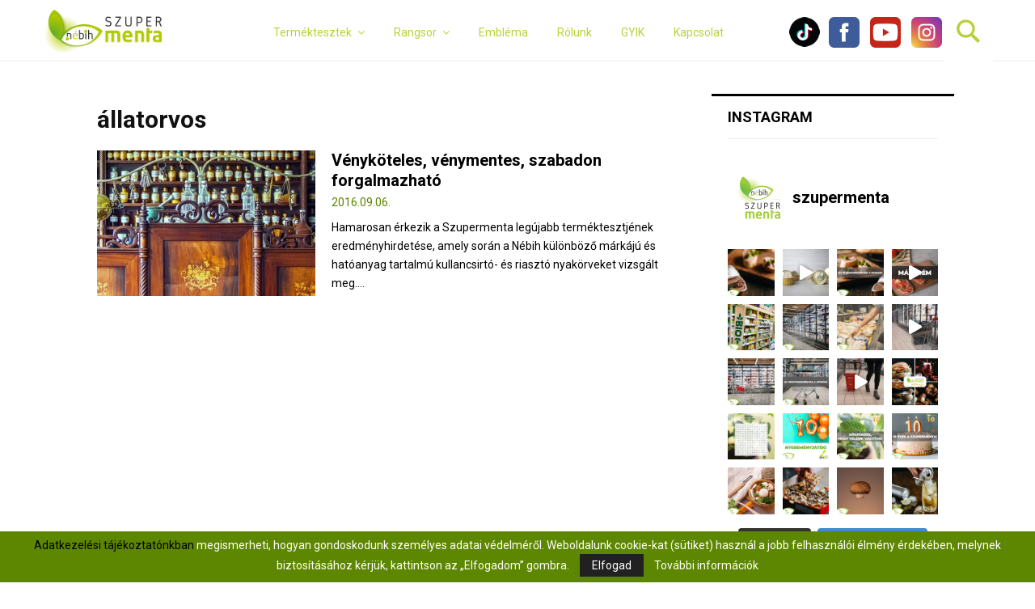

--- FILE ---
content_type: text/html; charset=UTF-8
request_url: https://szupermenta.hu/tag/allatorvos/
body_size: 163457
content:
<!DOCTYPE html>
<html lang="hu">
<head>
    <meta charset="UTF-8">
            <meta name="viewport" content="width=device-width, initial-scale=1">
        <link rel="profile" href="http://gmpg.org/xfn/11">
    <meta name='robots' content='index, follow, max-image-preview:large, max-snippet:-1, max-video-preview:-1' />
	<style>img:is([sizes="auto" i], [sizes^="auto," i]) { contain-intrinsic-size: 3000px 1500px }</style>
	
	<!-- This site is optimized with the Yoast SEO plugin v25.9 - https://yoast.com/wordpress/plugins/seo/ -->
	<title>állatorvos Archives - Szupermenta</title>
	<link rel="canonical" href="https://szupermenta.hu/tag/allatorvos/" />
	<meta property="og:locale" content="hu_HU" />
	<meta property="og:type" content="article" />
	<meta property="og:title" content="állatorvos Archives - Szupermenta" />
	<meta property="og:url" content="https://szupermenta.hu/tag/allatorvos/" />
	<meta property="og:site_name" content="Szupermenta" />
	<meta name="twitter:card" content="summary_large_image" />
	<script type="application/ld+json" class="yoast-schema-graph">{"@context":"https://schema.org","@graph":[{"@type":"CollectionPage","@id":"https://szupermenta.hu/tag/allatorvos/","url":"https://szupermenta.hu/tag/allatorvos/","name":"állatorvos Archives - Szupermenta","isPartOf":{"@id":"https://szupermenta.hu/#website"},"primaryImageOfPage":{"@id":"https://szupermenta.hu/tag/allatorvos/#primaryimage"},"image":{"@id":"https://szupermenta.hu/tag/allatorvos/#primaryimage"},"thumbnailUrl":"https://szupermenta.hu/wp-content/uploads/2019/11/v.jpg","breadcrumb":{"@id":"https://szupermenta.hu/tag/allatorvos/#breadcrumb"},"inLanguage":"hu"},{"@type":"ImageObject","inLanguage":"hu","@id":"https://szupermenta.hu/tag/allatorvos/#primaryimage","url":"https://szupermenta.hu/wp-content/uploads/2019/11/v.jpg","contentUrl":"https://szupermenta.hu/wp-content/uploads/2019/11/v.jpg","width":1920,"height":730,"caption":"gyógyszer"},{"@type":"BreadcrumbList","@id":"https://szupermenta.hu/tag/allatorvos/#breadcrumb","itemListElement":[{"@type":"ListItem","position":1,"name":"Home","item":"https://szupermenta.hu/"},{"@type":"ListItem","position":2,"name":"állatorvos"}]},{"@type":"WebSite","@id":"https://szupermenta.hu/#website","url":"https://szupermenta.hu/","name":"Szupermenta","description":"A Nébih termékteszt oldala","publisher":{"@id":"https://szupermenta.hu/#organization"},"potentialAction":[{"@type":"SearchAction","target":{"@type":"EntryPoint","urlTemplate":"https://szupermenta.hu/?s={search_term_string}"},"query-input":{"@type":"PropertyValueSpecification","valueRequired":true,"valueName":"search_term_string"}}],"inLanguage":"hu"},{"@type":"Organization","@id":"https://szupermenta.hu/#organization","name":"Szupermenta","url":"https://szupermenta.hu/","logo":{"@type":"ImageObject","inLanguage":"hu","@id":"https://szupermenta.hu/#/schema/logo/image/","url":"https://szupermenta.hu/wp-content/uploads/2018/07/cropped-logo-2.png","contentUrl":"https://szupermenta.hu/wp-content/uploads/2018/07/cropped-logo-2.png","width":161,"height":60,"caption":"Szupermenta"},"image":{"@id":"https://szupermenta.hu/#/schema/logo/image/"}}]}</script>
	<!-- / Yoast SEO plugin. -->


<link rel='dns-prefetch' href='//fonts.googleapis.com' />
<link rel="alternate" type="application/rss+xml" title="Szupermenta &raquo; hírcsatorna" href="https://szupermenta.hu/feed/" />
<link rel="alternate" type="application/rss+xml" title="Szupermenta &raquo; állatorvos címke hírcsatorna" href="https://szupermenta.hu/tag/allatorvos/feed/" />
<script type="text/javascript">
/* <![CDATA[ */
window._wpemojiSettings = {"baseUrl":"https:\/\/s.w.org\/images\/core\/emoji\/16.0.1\/72x72\/","ext":".png","svgUrl":"https:\/\/s.w.org\/images\/core\/emoji\/16.0.1\/svg\/","svgExt":".svg","source":{"concatemoji":"https:\/\/szupermenta.hu\/wp-includes\/js\/wp-emoji-release.min.js?ver=6.8.2"}};
/*! This file is auto-generated */
!function(s,n){var o,i,e;function c(e){try{var t={supportTests:e,timestamp:(new Date).valueOf()};sessionStorage.setItem(o,JSON.stringify(t))}catch(e){}}function p(e,t,n){e.clearRect(0,0,e.canvas.width,e.canvas.height),e.fillText(t,0,0);var t=new Uint32Array(e.getImageData(0,0,e.canvas.width,e.canvas.height).data),a=(e.clearRect(0,0,e.canvas.width,e.canvas.height),e.fillText(n,0,0),new Uint32Array(e.getImageData(0,0,e.canvas.width,e.canvas.height).data));return t.every(function(e,t){return e===a[t]})}function u(e,t){e.clearRect(0,0,e.canvas.width,e.canvas.height),e.fillText(t,0,0);for(var n=e.getImageData(16,16,1,1),a=0;a<n.data.length;a++)if(0!==n.data[a])return!1;return!0}function f(e,t,n,a){switch(t){case"flag":return n(e,"\ud83c\udff3\ufe0f\u200d\u26a7\ufe0f","\ud83c\udff3\ufe0f\u200b\u26a7\ufe0f")?!1:!n(e,"\ud83c\udde8\ud83c\uddf6","\ud83c\udde8\u200b\ud83c\uddf6")&&!n(e,"\ud83c\udff4\udb40\udc67\udb40\udc62\udb40\udc65\udb40\udc6e\udb40\udc67\udb40\udc7f","\ud83c\udff4\u200b\udb40\udc67\u200b\udb40\udc62\u200b\udb40\udc65\u200b\udb40\udc6e\u200b\udb40\udc67\u200b\udb40\udc7f");case"emoji":return!a(e,"\ud83e\udedf")}return!1}function g(e,t,n,a){var r="undefined"!=typeof WorkerGlobalScope&&self instanceof WorkerGlobalScope?new OffscreenCanvas(300,150):s.createElement("canvas"),o=r.getContext("2d",{willReadFrequently:!0}),i=(o.textBaseline="top",o.font="600 32px Arial",{});return e.forEach(function(e){i[e]=t(o,e,n,a)}),i}function t(e){var t=s.createElement("script");t.src=e,t.defer=!0,s.head.appendChild(t)}"undefined"!=typeof Promise&&(o="wpEmojiSettingsSupports",i=["flag","emoji"],n.supports={everything:!0,everythingExceptFlag:!0},e=new Promise(function(e){s.addEventListener("DOMContentLoaded",e,{once:!0})}),new Promise(function(t){var n=function(){try{var e=JSON.parse(sessionStorage.getItem(o));if("object"==typeof e&&"number"==typeof e.timestamp&&(new Date).valueOf()<e.timestamp+604800&&"object"==typeof e.supportTests)return e.supportTests}catch(e){}return null}();if(!n){if("undefined"!=typeof Worker&&"undefined"!=typeof OffscreenCanvas&&"undefined"!=typeof URL&&URL.createObjectURL&&"undefined"!=typeof Blob)try{var e="postMessage("+g.toString()+"("+[JSON.stringify(i),f.toString(),p.toString(),u.toString()].join(",")+"));",a=new Blob([e],{type:"text/javascript"}),r=new Worker(URL.createObjectURL(a),{name:"wpTestEmojiSupports"});return void(r.onmessage=function(e){c(n=e.data),r.terminate(),t(n)})}catch(e){}c(n=g(i,f,p,u))}t(n)}).then(function(e){for(var t in e)n.supports[t]=e[t],n.supports.everything=n.supports.everything&&n.supports[t],"flag"!==t&&(n.supports.everythingExceptFlag=n.supports.everythingExceptFlag&&n.supports[t]);n.supports.everythingExceptFlag=n.supports.everythingExceptFlag&&!n.supports.flag,n.DOMReady=!1,n.readyCallback=function(){n.DOMReady=!0}}).then(function(){return e}).then(function(){var e;n.supports.everything||(n.readyCallback(),(e=n.source||{}).concatemoji?t(e.concatemoji):e.wpemoji&&e.twemoji&&(t(e.twemoji),t(e.wpemoji)))}))}((window,document),window._wpemojiSettings);
/* ]]> */
</script>
<link rel='stylesheet' id='sbi_styles-css' href='https://szupermenta.hu/wp-content/plugins/instagram-feed/css/sbi-styles.min.css?ver=6.9.1' type='text/css' media='all' />
<style id='wp-emoji-styles-inline-css' type='text/css'>

	img.wp-smiley, img.emoji {
		display: inline !important;
		border: none !important;
		box-shadow: none !important;
		height: 1em !important;
		width: 1em !important;
		margin: 0 0.07em !important;
		vertical-align: -0.1em !important;
		background: none !important;
		padding: 0 !important;
	}
</style>
<link rel='stylesheet' id='wp-components-css' href='https://szupermenta.hu/wp-includes/css/dist/components/style.min.css?ver=6.8.2' type='text/css' media='all' />
<link rel='stylesheet' id='wp-preferences-css' href='https://szupermenta.hu/wp-includes/css/dist/preferences/style.min.css?ver=6.8.2' type='text/css' media='all' />
<link rel='stylesheet' id='wp-block-editor-css' href='https://szupermenta.hu/wp-includes/css/dist/block-editor/style.min.css?ver=6.8.2' type='text/css' media='all' />
<link rel='stylesheet' id='popup-maker-block-library-style-css' href='https://szupermenta.hu/wp-content/plugins/popup-maker/dist/packages/block-library-style.css?ver=dbea705cfafe089d65f1' type='text/css' media='all' />
<link rel='stylesheet' id='contact-form-7-css' href='https://szupermenta.hu/wp-content/plugins/contact-form-7/includes/css/styles.css?ver=6.1.1' type='text/css' media='all' />
<link rel='stylesheet' id='pencisc-css' href='https://szupermenta.hu/wp-content/plugins/penci-framework/assets/css/single-shortcode.css?ver=6.8.2' type='text/css' media='all' />
<link rel='stylesheet' id='parent-style-css' href='https://szupermenta.hu/wp-content/themes/pennews/style.css?ver=6.8.2' type='text/css' media='all' />
<link rel='stylesheet' id='penci-style-child-css' href='https://szupermenta.hu/wp-content/themes/pennews-child/style.css?ver=1.0.0' type='text/css' media='all' />
<link rel='stylesheet' id='penci-font-awesome-css' href='https://szupermenta.hu/wp-content/themes/pennews/css/font-awesome.min.css?ver=4.5.2' type='text/css' media='all' />
<link rel='stylesheet' id='penci-fonts-css' href='//fonts.googleapis.com/css?family=Roboto%3A300%2C300italic%2C400%2C400italic%2C500%2C500italic%2C700%2C700italic%2C800%2C800italic%7CMukta+Vaani%3A300%2C300italic%2C400%2C400italic%2C500%2C500italic%2C700%2C700italic%2C800%2C800italic%7COswald%3A300%2C300italic%2C400%2C400italic%2C500%2C500italic%2C700%2C700italic%2C800%2C800italic%7CTeko%3A300%2C300italic%2C400%2C400italic%2C500%2C500italic%2C700%2C700italic%2C800%2C800italic%3A300%2C300italic%2C400%2C400italic%2C500%2C500italic%2C700%2C700italic%2C800%2C800italic%26subset%3Dcyrillic%2Ccyrillic-ext%2Cgreek%2Cgreek-ext%2Clatin-ext' type='text/css' media='all' />
<link rel='stylesheet' id='penci-style-css' href='https://szupermenta.hu/wp-content/themes/pennews-child/style.css?ver=6.6.9' type='text/css' media='all' />
<style id='penci-style-inline-css' type='text/css'>
 @font-face {font-family: "LibreBaskerville-Regular";src: local("LibreBaskerville-Regular"), url("https://szupermenta.hu/wp-content/uploads/2019/08/LibreBaskerville-Regular.woff") format("woff");}.penci-block-vc.style-title-13:not(.footer-widget).style-title-center .penci-block-heading {border-right: 10px solid transparent; border-left: 10px solid transparent; }.site-branding h1, .site-branding h2 {margin: 0;}.penci-schema-markup { display: none !important; }.penci-entry-media .twitter-video { max-width: none !important; margin: 0 !important; }.penci-entry-media .fb-video { margin-bottom: 0; }.penci-entry-media .post-format-meta > iframe { vertical-align: top; }.penci-single-style-6 .penci-entry-media-top.penci-video-format-dailymotion:after, .penci-single-style-6 .penci-entry-media-top.penci-video-format-facebook:after, .penci-single-style-6 .penci-entry-media-top.penci-video-format-vimeo:after, .penci-single-style-6 .penci-entry-media-top.penci-video-format-twitter:after, .penci-single-style-7 .penci-entry-media-top.penci-video-format-dailymotion:after, .penci-single-style-7 .penci-entry-media-top.penci-video-format-facebook:after, .penci-single-style-7 .penci-entry-media-top.penci-video-format-vimeo:after, .penci-single-style-7 .penci-entry-media-top.penci-video-format-twitter:after { content: none; } .penci-single-style-5 .penci-entry-media.penci-video-format-dailymotion:after, .penci-single-style-5 .penci-entry-media.penci-video-format-facebook:after, .penci-single-style-5 .penci-entry-media.penci-video-format-vimeo:after, .penci-single-style-5 .penci-entry-media.penci-video-format-twitter:after { content: none; }@media screen and (max-width: 960px) { .penci-insta-thumb ul.thumbnails.penci_col_5 li, .penci-insta-thumb ul.thumbnails.penci_col_6 li { width: 33.33% !important; } .penci-insta-thumb ul.thumbnails.penci_col_7 li, .penci-insta-thumb ul.thumbnails.penci_col_8 li, .penci-insta-thumb ul.thumbnails.penci_col_9 li, .penci-insta-thumb ul.thumbnails.penci_col_10 li { width: 25% !important; } }.site-header.header--s12 .penci-menu-toggle-wapper,.site-header.header--s12 .header__social-search { flex: 1; }.site-header.header--s5 .site-branding {  padding-right: 0;margin-right: 40px; }.penci-block_37 .penci_post-meta { padding-top: 8px; }.penci-block_37 .penci-post-excerpt + .penci_post-meta { padding-top: 0; }.penci-hide-text-votes { display: none; }.penci-usewr-review {  border-top: 1px solid #ececec; }.penci-review-score {top: 5px; position: relative; }.penci-social-counter.penci-social-counter--style-3 .penci-social__empty a, .penci-social-counter.penci-social-counter--style-4 .penci-social__empty a, .penci-social-counter.penci-social-counter--style-5 .penci-social__empty a, .penci-social-counter.penci-social-counter--style-6 .penci-social__empty a { display: flex; justify-content: center; align-items: center; }.penci-block-error { padding: 0 20px 20px; }@media screen and (min-width: 1240px){ .penci_dis_padding_bw .penci-content-main.penci-col-4:nth-child(3n+2) { padding-right: 15px; padding-left: 15px; }}.bos_searchbox_widget_class.penci-vc-column-1 #flexi_searchbox #b_searchboxInc .b_submitButton_wrapper{ padding-top: 10px; padding-bottom: 10px; }.mfp-image-holder .mfp-close, .mfp-iframe-holder .mfp-close { background: transparent; border-color: transparent; }h1, h2, h3, h4, h5, h6,.error404 .page-title,
		.error404 .penci-block-vc .penci-block__title, .footer__bottom.style-2 .block-title {font-family: 'Roboto', sans-serif}.penci-block-vc .penci-block__title, .penci-menu-hbg .penci-block-vc .penci-block__title, .penci-menu-hbg-widgets .menu-hbg-title{ font-family:'Roboto', sans-serif; }.penci-topbar{ background-color:#b7d13a ; }.site-description{ font-weight: 400; }.main-navigation a,.mobile-sidebar .primary-menu-mobile li a, .penci-menu-hbg .primary-menu-mobile li a{ font-weight: 400; }.main-navigation a{ text-transform: none; }.footer__bottom  .footer__logo a{font-family: 'Roboto', sans-serif;}.site-footer .penci-block-vc .penci-block__title{ font-weight:400;font-family:'Roboto', sans-serif; }.site-footer .penci-block-vc .penci-block-heading{ border-bottom: 0; }.site-footer .penci-block-vc .penci-block-heading .penci-block__title{  padding-bottom: 0;; }.footer__sidebars + .footer__bottom .footer__bottom_container:before{ content: none; }.penci_dis_padding_bw .penci-block-vc.style-title-11:not(.footer-widget) .penci-block__title a,
		.penci_dis_padding_bw .penci-block-vc.style-title-11:not(.footer-widget) .penci-block__title span, 
		.penci_dis_padding_bw .penci-block-vc.style-title-11:not(.footer-widget) .penci-subcat-filter, 
		.penci_dis_padding_bw .penci-block-vc.style-title-11:not(.footer-widget) .penci-slider-nav{ background-color:#ffffff; }.buy-button{ background-color:#b7d13a !important; }.penci-menuhbg-toggle:hover .lines-button:after,.penci-menuhbg-toggle:hover .penci-lines:before,.penci-menuhbg-toggle:hover .penci-lines:after.penci-login-container a,.penci_list_shortcode li:before,.footer__sidebars .penci-block-vc .penci__post-title a:hover,.penci-viewall-results a:hover,.post-entry .penci-portfolio-filter ul li.active a, .penci-portfolio-filter ul li.active a,.penci-ajax-search-results-wrapper .penci__post-title a:hover{ color: #b7d13a; }.penci-tweets-widget-content .icon-tweets,.penci-tweets-widget-content .tweet-intents a,.penci-tweets-widget-content .tweet-intents span:after,.woocommerce .star-rating span,.woocommerce .comment-form p.stars a:hover,.woocommerce div.product .woocommerce-tabs ul.tabs li a:hover,.penci-subcat-list .flexMenu-viewMore:hover a, .penci-subcat-list .flexMenu-viewMore:focus a,.penci-subcat-list .flexMenu-viewMore .flexMenu-popup .penci-subcat-item a:hover,.penci-owl-carousel-style .owl-dot.active span, .penci-owl-carousel-style .owl-dot:hover span,.penci-owl-carousel-slider .owl-dot.active span,.penci-owl-carousel-slider .owl-dot:hover span{ color: #b7d13a; }.penci-owl-carousel-slider .owl-dot.active span,.penci-owl-carousel-slider .owl-dot:hover span{ background-color: #b7d13a; }blockquote, q,.penci-post-pagination a:hover,a:hover,.penci-entry-meta a:hover,.penci-portfolio-below_img .inner-item-portfolio .portfolio-desc a:hover h3,.main-navigation.penci_disable_padding_menu > ul:not(.children) > li:hover > a,.main-navigation.penci_disable_padding_menu > ul:not(.children) > li:active > a,.main-navigation.penci_disable_padding_menu > ul:not(.children) > li.current-menu-item > a,.main-navigation.penci_disable_padding_menu > ul:not(.children) > li.current-menu-ancestor > a,.main-navigation.penci_disable_padding_menu > ul:not(.children) > li.current-category-ancestor > a,.site-header.header--s11 .main-navigation.penci_enable_line_menu .menu > li:hover > a,.site-header.header--s11 .main-navigation.penci_enable_line_menu .menu > li:active > a,.site-header.header--s11 .main-navigation.penci_enable_line_menu .menu > li.current-menu-item > a,.main-navigation.penci_disable_padding_menu ul.menu > li > a:hover,.main-navigation ul li:hover > a,.main-navigation ul li:active > a,.main-navigation li.current-menu-item > a,#site-navigation .penci-megamenu .penci-mega-child-categories a.cat-active,#site-navigation .penci-megamenu .penci-content-megamenu .penci-mega-latest-posts .penci-mega-post a:not(.mega-cat-name):hover,.penci-post-pagination h5 a:hover{ color: #b7d13a; }.penci-menu-hbg .primary-menu-mobile li a:hover,.penci-menu-hbg .primary-menu-mobile li.toggled-on > a,.penci-menu-hbg .primary-menu-mobile li.toggled-on > .dropdown-toggle,.penci-menu-hbg .primary-menu-mobile li.current-menu-item > a,.penci-menu-hbg .primary-menu-mobile li.current-menu-item > .dropdown-toggle,.mobile-sidebar .primary-menu-mobile li a:hover,.mobile-sidebar .primary-menu-mobile li.toggled-on-first > a,.mobile-sidebar .primary-menu-mobile li.toggled-on > a,.mobile-sidebar .primary-menu-mobile li.toggled-on > .dropdown-toggle,.mobile-sidebar .primary-menu-mobile li.current-menu-item > a,.mobile-sidebar .primary-menu-mobile li.current-menu-item > .dropdown-toggle,.mobile-sidebar #sidebar-nav-logo a,.mobile-sidebar #sidebar-nav-logo a:hover.mobile-sidebar #sidebar-nav-logo:before,.penci-recipe-heading a.penci-recipe-print,.widget a:hover,.widget.widget_recent_entries li a:hover, .widget.widget_recent_comments li a:hover, .widget.widget_meta li a:hover,.penci-topbar a:hover,.penci-topbar ul li:hover,.penci-topbar ul li a:hover,.penci-topbar ul.menu li ul.sub-menu li a:hover,.site-branding a, .site-branding .site-title{ color: #b7d13a; }.penci-viewall-results a:hover,.penci-ajax-search-results-wrapper .penci__post-title a:hover,.header__search_dis_bg .search-click:hover,.header__social-media a:hover,.penci-login-container .link-bottom a,.error404 .page-content a,.penci-no-results .search-form .search-submit:hover,.error404 .page-content .search-form .search-submit:hover,.penci_breadcrumbs a:hover, .penci_breadcrumbs a:hover span,.penci-archive .entry-meta a:hover,.penci-caption-above-img .wp-caption a:hover,.penci-author-content .author-social:hover,.entry-content a,.comment-content a,.penci-page-style-5 .penci-active-thumb .penci-entry-meta a:hover,.penci-single-style-5 .penci-active-thumb .penci-entry-meta a:hover{ color: #b7d13a; }blockquote:not(.wp-block-quote).style-2:before{ background-color: transparent; }blockquote.style-2:before,blockquote:not(.wp-block-quote),blockquote.style-2 cite, blockquote.style-2 .author,blockquote.style-3 cite, blockquote.style-3 .author,.woocommerce ul.products li.product .price,.woocommerce ul.products li.product .price ins,.woocommerce div.product p.price ins,.woocommerce div.product span.price ins, .woocommerce div.product p.price, .woocommerce div.product span.price,.woocommerce div.product .entry-summary div[itemprop="description"] blockquote:before, .woocommerce div.product .woocommerce-tabs #tab-description blockquote:before,.woocommerce-product-details__short-description blockquote:before,.woocommerce div.product .entry-summary div[itemprop="description"] blockquote cite, .woocommerce div.product .entry-summary div[itemprop="description"] blockquote .author,.woocommerce div.product .woocommerce-tabs #tab-description blockquote cite, .woocommerce div.product .woocommerce-tabs #tab-description blockquote .author,.woocommerce div.product .product_meta > span a:hover,.woocommerce div.product .woocommerce-tabs ul.tabs li.active{ color: #b7d13a; }.woocommerce #respond input#submit.alt.disabled:hover,.woocommerce #respond input#submit.alt:disabled:hover,.woocommerce #respond input#submit.alt:disabled[disabled]:hover,.woocommerce a.button.alt.disabled,.woocommerce a.button.alt.disabled:hover,.woocommerce a.button.alt:disabled,.woocommerce a.button.alt:disabled:hover,.woocommerce a.button.alt:disabled[disabled],.woocommerce a.button.alt:disabled[disabled]:hover,.woocommerce button.button.alt.disabled,.woocommerce button.button.alt.disabled:hover,.woocommerce button.button.alt:disabled,.woocommerce button.button.alt:disabled:hover,.woocommerce button.button.alt:disabled[disabled],.woocommerce button.button.alt:disabled[disabled]:hover,.woocommerce input.button.alt.disabled,.woocommerce input.button.alt.disabled:hover,.woocommerce input.button.alt:disabled,.woocommerce input.button.alt:disabled:hover,.woocommerce input.button.alt:disabled[disabled],.woocommerce input.button.alt:disabled[disabled]:hover{ background-color: #b7d13a; }.woocommerce ul.cart_list li .amount, .woocommerce ul.product_list_widget li .amount,.woocommerce table.shop_table td.product-name a:hover,.woocommerce-cart .cart-collaterals .cart_totals table td .amount,.woocommerce .woocommerce-info:before,.woocommerce form.checkout table.shop_table .order-total .amount,.post-entry .penci-portfolio-filter ul li a:hover,.post-entry .penci-portfolio-filter ul li.active a,.penci-portfolio-filter ul li a:hover,.penci-portfolio-filter ul li.active a,#bbpress-forums li.bbp-body ul.forum li.bbp-forum-info a:hover,#bbpress-forums li.bbp-body ul.topic li.bbp-topic-title a:hover,#bbpress-forums li.bbp-body ul.forum li.bbp-forum-info .bbp-forum-content a,#bbpress-forums li.bbp-body ul.topic p.bbp-topic-meta a,#bbpress-forums .bbp-breadcrumb a:hover, #bbpress-forums .bbp-breadcrumb .bbp-breadcrumb-current:hover,#bbpress-forums .bbp-forum-freshness a:hover,#bbpress-forums .bbp-topic-freshness a:hover{ color: #b7d13a; }.footer__bottom a,.footer__logo a, .footer__logo a:hover,.site-info a,.site-info a:hover,.sub-footer-menu li a:hover,.footer__sidebars a:hover,.penci-block-vc .social-buttons a:hover,.penci-inline-related-posts .penci_post-meta a:hover,.penci__general-meta .penci_post-meta a:hover,.penci-block_video.style-1 .penci_post-meta a:hover,.penci-block_video.style-7 .penci_post-meta a:hover,.penci-block-vc .penci-block__title a:hover,.penci-block-vc.style-title-2 .penci-block__title a:hover,.penci-block-vc.style-title-2:not(.footer-widget) .penci-block__title a:hover,.penci-block-vc.style-title-4 .penci-block__title a:hover,.penci-block-vc.style-title-4:not(.footer-widget) .penci-block__title a:hover,.penci-block-vc .penci-subcat-filter .penci-subcat-item a.active, .penci-block-vc .penci-subcat-filter .penci-subcat-item a:hover ,.penci-block_1 .penci_post-meta a:hover,.penci-inline-related-posts.penci-irp-type-grid .penci__post-title:hover{ color: #b7d13a; }.penci-block_10 .penci-posted-on a,.penci-block_10 .penci-block__title a:hover,.penci-block_10 .penci__post-title a:hover,.penci-block_26 .block26_first_item .penci__post-title:hover,.penci-block_30 .penci_post-meta a:hover,.penci-block_33 .block33_big_item .penci_post-meta a:hover,.penci-block_36 .penci-chart-text,.penci-block_video.style-1 .block_video_first_item.penci-title-ab-img .penci_post_content a:hover,.penci-block_video.style-1 .block_video_first_item.penci-title-ab-img .penci_post-meta a:hover,.penci-block_video.style-6 .penci__post-title:hover,.penci-block_video.style-7 .penci__post-title:hover,.penci-owl-featured-area.style-12 .penci-small_items h3 a:hover,.penci-owl-featured-area.style-12 .penci-small_items .penci-slider__meta a:hover ,.penci-owl-featured-area.style-12 .penci-small_items .owl-item.current h3 a,.penci-owl-featured-area.style-13 .penci-small_items h3 a:hover,.penci-owl-featured-area.style-13 .penci-small_items .penci-slider__meta a:hover,.penci-owl-featured-area.style-13 .penci-small_items .owl-item.current h3 a,.penci-owl-featured-area.style-14 .penci-small_items h3 a:hover,.penci-owl-featured-area.style-14 .penci-small_items .penci-slider__meta a:hover ,.penci-owl-featured-area.style-14 .penci-small_items .owl-item.current h3 a,.penci-owl-featured-area.style-17 h3 a:hover,.penci-owl-featured-area.style-17 .penci-slider__meta a:hover,.penci-fslider28-wrapper.penci-block-vc .penci-slider-nav a:hover,.penci-videos-playlist .penci-video-nav .penci-video-playlist-item .penci-video-play-icon,.penci-videos-playlist .penci-video-nav .penci-video-playlist-item.is-playing { color: #b7d13a; }.penci-block_video.style-7 .penci_post-meta a:hover,.penci-ajax-more.disable_bg_load_more .penci-ajax-more-button:hover, .penci-ajax-more.disable_bg_load_more .penci-block-ajax-more-button:hover{ color: #b7d13a; }.site-main #buddypress input[type=submit]:hover,.site-main #buddypress div.generic-button a:hover,.site-main #buddypress .comment-reply-link:hover,.site-main #buddypress a.button:hover,.site-main #buddypress a.button:focus,.site-main #buddypress ul.button-nav li a:hover,.site-main #buddypress ul.button-nav li.current a,.site-main #buddypress .dir-search input[type=submit]:hover, .site-main #buddypress .groups-members-search input[type=submit]:hover,.site-main #buddypress div.item-list-tabs ul li.selected a,.site-main #buddypress div.item-list-tabs ul li.current a,.site-main #buddypress div.item-list-tabs ul li a:hover{ border-color: #b7d13a;background-color: #b7d13a; }.site-main #buddypress table.notifications thead tr, .site-main #buddypress table.notifications-settings thead tr,.site-main #buddypress table.profile-settings thead tr, .site-main #buddypress table.profile-fields thead tr,.site-main #buddypress table.profile-settings thead tr, .site-main #buddypress table.profile-fields thead tr,.site-main #buddypress table.wp-profile-fields thead tr, .site-main #buddypress table.messages-notices thead tr,.site-main #buddypress table.forum thead tr{ border-color: #b7d13a;background-color: #b7d13a; }.site-main .bbp-pagination-links a:hover, .site-main .bbp-pagination-links span.current,#buddypress div.item-list-tabs:not(#subnav) ul li.selected a, #buddypress div.item-list-tabs:not(#subnav) ul li.current a, #buddypress div.item-list-tabs:not(#subnav) ul li a:hover,#buddypress ul.item-list li div.item-title a, #buddypress ul.item-list li h4 a,div.bbp-template-notice a,#bbpress-forums li.bbp-body ul.topic li.bbp-topic-title a,#bbpress-forums li.bbp-body .bbp-forums-list li,.site-main #buddypress .activity-header a:first-child, #buddypress .comment-meta a:first-child, #buddypress .acomment-meta a:first-child{ color: #b7d13a !important; }.single-tribe_events .tribe-events-schedule .tribe-events-cost{ color: #b7d13a; }.tribe-events-list .tribe-events-loop .tribe-event-featured,#tribe-events .tribe-events-button,#tribe-events .tribe-events-button:hover,#tribe_events_filters_wrapper input[type=submit],.tribe-events-button, .tribe-events-button.tribe-active:hover,.tribe-events-button.tribe-inactive,.tribe-events-button:hover,.tribe-events-calendar td.tribe-events-present div[id*=tribe-events-daynum-],.tribe-events-calendar td.tribe-events-present div[id*=tribe-events-daynum-]>a,#tribe-bar-form .tribe-bar-submit input[type=submit]:hover{ background-color: #b7d13a; }.woocommerce span.onsale,.show-search:after,select option:focus,.woocommerce .widget_shopping_cart p.buttons a:hover, .woocommerce.widget_shopping_cart p.buttons a:hover, .woocommerce .widget_price_filter .price_slider_amount .button:hover, .woocommerce div.product form.cart .button:hover,.woocommerce .widget_price_filter .ui-slider .ui-slider-handle,.penci-block-vc.style-title-2:not(.footer-widget) .penci-block__title a, .penci-block-vc.style-title-2:not(.footer-widget) .penci-block__title span,.penci-block-vc.style-title-3:not(.footer-widget) .penci-block-heading:after,.penci-block-vc.style-title-4:not(.footer-widget) .penci-block__title a, .penci-block-vc.style-title-4:not(.footer-widget) .penci-block__title span,.penci-archive .penci-archive__content .penci-cat-links a:hover,.mCSB_scrollTools .mCSB_dragger .mCSB_dragger_bar,.penci-block-vc .penci-cat-name:hover,#buddypress .activity-list li.load-more, #buddypress .activity-list li.load-newest,#buddypress .activity-list li.load-more:hover, #buddypress .activity-list li.load-newest:hover,.site-main #buddypress button:hover, .site-main #buddypress a.button:hover, .site-main #buddypress input[type=button]:hover, .site-main #buddypress input[type=reset]:hover{ background-color: #b7d13a; }.penci-block-vc.style-title-grid:not(.footer-widget) .penci-block__title span, .penci-block-vc.style-title-grid:not(.footer-widget) .penci-block__title a,.penci-block-vc .penci_post_thumb:hover .penci-cat-name,.mCSB_scrollTools .mCSB_dragger:active .mCSB_dragger_bar,.mCSB_scrollTools .mCSB_dragger.mCSB_dragger_onDrag .mCSB_dragger_bar,.main-navigation > ul:not(.children) > li:hover > a,.main-navigation > ul:not(.children) > li:active > a,.main-navigation > ul:not(.children) > li.current-menu-item > a,.main-navigation.penci_enable_line_menu > ul:not(.children) > li > a:before,.main-navigation a:hover,#site-navigation .penci-megamenu .penci-mega-thumbnail .mega-cat-name:hover,#site-navigation .penci-megamenu .penci-mega-thumbnail:hover .mega-cat-name,.penci-review-process span,.penci-review-score-total,.topbar__trending .headline-title,.header__search:not(.header__search_dis_bg) .search-click,.cart-icon span.items-number{ background-color: #b7d13a; }.main-navigation > ul:not(.children) > li.highlight-button > a{ background-color: #b7d13a; }.main-navigation > ul:not(.children) > li.highlight-button:hover > a,.main-navigation > ul:not(.children) > li.highlight-button:active > a,.main-navigation > ul:not(.children) > li.highlight-button.current-category-ancestor > a,.main-navigation > ul:not(.children) > li.highlight-button.current-menu-ancestor > a,.main-navigation > ul:not(.children) > li.highlight-button.current-menu-item > a{ border-color: #b7d13a; }.login__form .login__form__login-submit input:hover,.penci-login-container .penci-login input[type="submit"]:hover,.penci-archive .penci-entry-categories a:hover,.single .penci-cat-links a:hover,.page .penci-cat-links a:hover,.woocommerce #respond input#submit:hover, .woocommerce a.button:hover, .woocommerce button.button:hover, .woocommerce input.button:hover,.woocommerce div.product .entry-summary div[itemprop="description"]:before,.woocommerce div.product .entry-summary div[itemprop="description"] blockquote .author span:after, .woocommerce div.product .woocommerce-tabs #tab-description blockquote .author span:after,.woocommerce-product-details__short-description blockquote .author span:after,.woocommerce #respond input#submit.alt:hover, .woocommerce a.button.alt:hover, .woocommerce button.button.alt:hover, .woocommerce input.button.alt:hover,#scroll-to-top:hover,div.wpforms-container .wpforms-form input[type=submit]:hover,div.wpforms-container .wpforms-form button[type=submit]:hover,div.wpforms-container .wpforms-form .wpforms-page-button:hover,div.wpforms-container .wpforms-form .wpforms-page-button:hover,#respond #submit:hover,.wpcf7 input[type="submit"]:hover,.widget_wysija input[type="submit"]:hover{ background-color: #b7d13a; }.penci-block_video .penci-close-video:hover,.penci-block_5 .penci_post_thumb:hover .penci-cat-name,.penci-block_25 .penci_post_thumb:hover .penci-cat-name,.penci-block_8 .penci_post_thumb:hover .penci-cat-name,.penci-block_14 .penci_post_thumb:hover .penci-cat-name,.penci-block-vc.style-title-grid .penci-block__title span, .penci-block-vc.style-title-grid .penci-block__title a,.penci-block_7 .penci_post_thumb:hover .penci-order-number,.penci-block_15 .penci-post-order,.penci-news_ticker .penci-news_ticker__title{ background-color: #b7d13a; }.penci-owl-featured-area .penci-item-mag:hover .penci-slider__cat .penci-cat-name,.penci-owl-featured-area .penci-slider__cat .penci-cat-name:hover,.penci-owl-featured-area.style-12 .penci-small_items .owl-item.current .penci-cat-name,.penci-owl-featured-area.style-13 .penci-big_items .penci-slider__cat .penci-cat-name,.penci-owl-featured-area.style-13 .button-read-more:hover,.penci-owl-featured-area.style-13 .penci-small_items .owl-item.current .penci-cat-name,.penci-owl-featured-area.style-14 .penci-small_items .owl-item.current .penci-cat-name,.penci-owl-featured-area.style-18 .penci-slider__cat .penci-cat-name{ background-color: #b7d13a; }.show-search .show-search__content:after,.penci-wide-content .penci-owl-featured-area.style-23 .penci-slider__text,.penci-grid_2 .grid2_first_item:hover .penci-cat-name,.penci-grid_2 .penci-post-item:hover .penci-cat-name,.penci-grid_3 .penci-post-item:hover .penci-cat-name,.penci-grid_1 .penci-post-item:hover .penci-cat-name,.penci-videos-playlist .penci-video-nav .penci-playlist-title,.widget-area .penci-videos-playlist .penci-video-nav .penci-video-playlist-item .penci-video-number,.widget-area .penci-videos-playlist .penci-video-nav .penci-video-playlist-item .penci-video-play-icon,.widget-area .penci-videos-playlist .penci-video-nav .penci-video-playlist-item .penci-video-paused-icon,.penci-owl-featured-area.style-17 .penci-slider__text::after,#scroll-to-top:hover{ background-color: #b7d13a; }.featured-area-custom-slider .penci-owl-carousel-slider .owl-dot span,.main-navigation > ul:not(.children) > li ul.sub-menu,.error404 .not-found,.error404 .penci-block-vc,.woocommerce .woocommerce-error, .woocommerce .woocommerce-info, .woocommerce .woocommerce-message,.penci-owl-featured-area.style-12 .penci-small_items,.penci-owl-featured-area.style-12 .penci-small_items .owl-item.current .penci_post_thumb,.penci-owl-featured-area.style-13 .button-read-more:hover{ border-color: #b7d13a; }.widget .tagcloud a:hover,.penci-social-buttons .penci-social-item.like.liked,.site-footer .widget .tagcloud a:hover,.penci-recipe-heading a.penci-recipe-print:hover,.penci-custom-slider-container .pencislider-content .pencislider-btn-trans:hover,button:hover,.button:hover, .entry-content a.button:hover,.penci-vc-btn-wapper .penci-vc-btn.penci-vcbtn-trans:hover, input[type="button"]:hover,input[type="reset"]:hover,input[type="submit"]:hover,.penci-ajax-more .penci-ajax-more-button:hover,.penci-ajax-more .penci-portfolio-more-button:hover,.woocommerce nav.woocommerce-pagination ul li a:focus, .woocommerce nav.woocommerce-pagination ul li a:hover,.woocommerce nav.woocommerce-pagination ul li span.current,.penci-block_10 .penci-more-post:hover,.penci-block_15 .penci-more-post:hover,.penci-block_36 .penci-more-post:hover,.penci-block_video.style-7 .penci-owl-carousel-slider .owl-dot.active span,.penci-block_video.style-7 .penci-owl-carousel-slider .owl-dot:hover span ,.penci-block_video.style-7 .penci-owl-carousel-slider .owl-dot:hover span ,.penci-ajax-more .penci-ajax-more-button:hover,.penci-ajax-more .penci-block-ajax-more-button:hover,.penci-ajax-more .penci-ajax-more-button.loading-posts:hover, .penci-ajax-more .penci-block-ajax-more-button.loading-posts:hover,.site-main #buddypress .activity-list li.load-more a:hover, .site-main #buddypress .activity-list li.load-newest a,.penci-owl-carousel-slider.penci-tweets-slider .owl-dots .owl-dot.active span, .penci-owl-carousel-slider.penci-tweets-slider .owl-dots .owl-dot:hover span,.penci-pagination:not(.penci-ajax-more) span.current, .penci-pagination:not(.penci-ajax-more) a:hover{border-color:#b7d13a;background-color: #b7d13a;}.penci-owl-featured-area.style-23 .penci-slider-overlay{ 
		background: -moz-linear-gradient(left, transparent 26%, #b7d13a  65%);
	    background: -webkit-gradient(linear, left top, right top, color-stop(26%, #b7d13a ), color-stop(65%, transparent));
	    background: -webkit-linear-gradient(left, transparent 26%, #b7d13a 65%);
	    background: -o-linear-gradient(left, transparent 26%, #b7d13a 65%);
	    background: -ms-linear-gradient(left, transparent 26%, #b7d13a 65%);
	    background: linear-gradient(to right, transparent 26%, #b7d13a 65%);
	    filter: progid:DXImageTransform.Microsoft.gradient(startColorstr='#b7d13a', endColorstr='#b7d13a', GradientType=1);
		 }.site-main #buddypress .activity-list li.load-more a, .site-main #buddypress .activity-list li.load-newest a,.header__search:not(.header__search_dis_bg) .search-click:hover,.tagcloud a:hover,.site-footer .widget .tagcloud a:hover{ transition: all 0.3s; opacity: 0.8; }.penci-loading-animation-1 .penci-loading-animation,.penci-loading-animation-1 .penci-loading-animation:before,.penci-loading-animation-1 .penci-loading-animation:after,.penci-loading-animation-5 .penci-loading-animation,.penci-loading-animation-6 .penci-loading-animation:before,.penci-loading-animation-7 .penci-loading-animation,.penci-loading-animation-8 .penci-loading-animation,.penci-loading-animation-9 .penci-loading-circle-inner:before,.penci-load-thecube .penci-load-cube:before,.penci-three-bounce .one,.penci-three-bounce .two,.penci-three-bounce .three{ background-color: #b7d13a; }@keyframes loader-4 {
				0% {
					-webkit-transform: rotate(0);
					transform: rotate(0);
					box-shadow: 0 -0.83em 0 -0.4em #b7d13a,0 -0.83em 0 -0.42em #b7d13a,0 -0.83em 0 -0.44em #b7d13a,0 -0.83em 0 -0.46em #b7d13a,0 -0.83em 0 -0.477em #b7d13a;
				}
			
				5%,95% {
					box-shadow: 0 -0.83em 0 -0.4em #b7d13a,0 -0.83em 0 -0.42em #b7d13a,0 -0.83em 0 -0.44em #b7d13a,0 -0.83em 0 -0.46em #b7d13a,0 -0.83em 0 -0.477em #b7d13a;
				}
			
				10%,59% {
					box-shadow: 0 -0.83em 0 -0.4em #b7d13a,-0.087em -0.825em 0 -0.42em #b7d13a,-0.173em -0.812em 0 -0.44em #b7d13a,-0.256em -0.789em 0 -0.46em #b7d13a,-0.297em -0.775em 0 -0.477em #b7d13a;
				}
			
				20% {
					box-shadow: 0 -0.83em 0 -0.4em #b7d13a,-0.338em -0.758em 0 -0.42em #b7d13a,-0.555em -0.617em 0 -0.44em #b7d13a,-0.671em -0.488em 0 -0.46em #b7d13a,-0.749em -0.34em 0 -0.477em #b7d13a;
				}
			
				38% {
					box-shadow: 0 -0.83em 0 -0.4em #b7d13a,-0.377em -0.74em 0 -0.42em #b7d13a,-0.645em -0.522em 0 -0.44em #b7d13a,-0.775em -0.297em 0 -0.46em #b7d13a,-0.82em -0.09em 0 -0.477em #b7d13a;
				}
			
				100% {
					-webkit-transform: rotate(360deg);
					transform: rotate(360deg);
					box-shadow: 0 -0.83em 0 -0.4em #b7d13a,0 -0.83em 0 -0.42em #b7d13a,0 -0.83em 0 -0.44em #b7d13a,0 -0.83em 0 -0.46em #b7d13a,0 -0.83em 0 -0.477em #b7d13a;
				}
			}@-webkit-keyframes loader-4 {
				0% {
					-webkit-transform: rotate(0);
					transform: rotate(0);
					box-shadow: 0 -0.83em 0 -0.4em #b7d13a,0 -0.83em 0 -0.42em #b7d13a,0 -0.83em 0 -0.44em #b7d13a,0 -0.83em 0 -0.46em #b7d13a,0 -0.83em 0 -0.477em #b7d13a;
				}
			
				5%,95% {
					box-shadow: 0 -0.83em 0 -0.4em #b7d13a,0 -0.83em 0 -0.42em #b7d13a,0 -0.83em 0 -0.44em #b7d13a,0 -0.83em 0 -0.46em #b7d13a,0 -0.83em 0 -0.477em #b7d13a;
				}
			
				10%,59% {
					box-shadow: 0 -0.83em 0 -0.4em #b7d13a,-0.087em -0.825em 0 -0.42em #b7d13a,-0.173em -0.812em 0 -0.44em #b7d13a,-0.256em -0.789em 0 -0.46em #b7d13a,-0.297em -0.775em 0 -0.477em #b7d13a;
				}
			
				20% {
					box-shadow: 0 -0.83em 0 -0.4em #b7d13a,-0.338em -0.758em 0 -0.42em #b7d13a,-0.555em -0.617em 0 -0.44em #b7d13a,-0.671em -0.488em 0 -0.46em #b7d13a,-0.749em -0.34em 0 -0.477em #b7d13a;
				}
			
				38% {
					box-shadow: 0 -0.83em 0 -0.4em #b7d13a,-0.377em -0.74em 0 -0.42em #b7d13a,-0.645em -0.522em 0 -0.44em #b7d13a,-0.775em -0.297em 0 -0.46em #b7d13a,-0.82em -0.09em 0 -0.477em #b7d13a;
				}
			
				100% {
					-webkit-transform: rotate(360deg);
					transform: rotate(360deg);
					box-shadow: 0 -0.83em 0 -0.4em #b7d13a,0 -0.83em 0 -0.42em #b7d13a,0 -0.83em 0 -0.44em #b7d13a,0 -0.83em 0 -0.46em #b7d13a,0 -0.83em 0 -0.477em #b7d13a;
				}
			}.header__top, .header__bottom { background-color: #ffffff; }.main-navigation ul.menu > li > a{ color:#b7d13a }.main-navigation > ul:not(.children) > li:hover > a,.main-navigation > ul:not(.children) > li:active > a,.main-navigation > ul:not(.children) > li.current-category-ancestor > a,.main-navigation > ul:not(.children) > li.current-menu-ancestor > a,.main-navigation > ul:not(.children) > li.current-menu-item > a,.site-header.header--s11 .main-navigation.penci_enable_line_menu .menu > li:hover > a,.site-header.header--s11 .main-navigation.penci_enable_line_menu .menu > li:active > a,.site-header.header--s11 .main-navigation.penci_enable_line_menu .menu > li.current-category-ancestor > a,.site-header.header--s11 .main-navigation.penci_enable_line_menu .menu > li.current-menu-ancestor > a,.site-header.header--s11 .main-navigation.penci_enable_line_menu .menu > li.current-menu-item > a,.main-navigation ul.menu > li > a:hover{ background-color: #5d8701 }.main-navigation > ul:not(.children) > li.highlight-button > a{ background-color: #5d8701; }.main-navigation > ul:not(.children) > li.highlight-button:hover > a,.main-navigation > ul:not(.children) > li.highlight-button:active > a,.main-navigation > ul:not(.children) > li.highlight-button.current-category-ancestor > a,.main-navigation > ul:not(.children) > li.highlight-button.current-menu-ancestor > a,.main-navigation > ul:not(.children) > li.highlight-button.current-menu-item > a{ border-color: #5d8701; }.main-navigation ul li:not( .penci-mega-menu ) ul, .main-navigation ul.menu > li.megamenu > ul.sub-menu{ background-color:#b7d13a ; }.main-navigation ul li:not( .penci-mega-menu ) ul a{ color:#ffffff }.main-navigation ul li:not( .penci-mega-menu ) ul li.current-category-ancestor > a,.main-navigation ul li:not( .penci-mega-menu ) ul li.current-menu-ancestor > a,.main-navigation ul li:not( .penci-mega-menu ) ul li.current-menu-item > a,.main-navigation ul li:not( .penci-mega-menu ) ul a:hover{ color:#ffffff }.main-navigation ul li:not( .penci-mega-menu ) ul li.current-category-ancestor > a,.main-navigation ul li:not( .penci-mega-menu ) ul li.current-menu-ancestor > a,.main-navigation ul li:not( .penci-mega-menu ) ul li.current-menu-item > a,.main-navigation ul li:not( .penci-mega-menu ) ul li a:hover{background-color: #b7d13a }#main .widget .tagcloud a{ }#main .widget .tagcloud a:hover{}.site-footer{ background-color:#2c4000 ; }.footer__copyright_menu{ background-color:#000000 ; }.site-info{ color:#5d8701 ; }.penci-wrap-gprd-law .penci-gdrd-show,.penci-gprd-law{ background-color: #5d8701 } .penci-wrap-gprd-law .penci-gdrd-show,.penci-gprd-law{ color: #ffffff } 
</style>
<link rel='stylesheet' id='js_composer_front-css' href='https://szupermenta.hu/wp-content/plugins/js_composer/assets/css/js_composer.min.css?ver=7.9' type='text/css' media='all' />
<link rel='stylesheet' id='popup-maker-site-css' href='//szupermenta.hu/wp-content/uploads/pum/pum-site-styles.css?generated=1753794900&#038;ver=1.21.3' type='text/css' media='all' />
<script type="text/javascript" src="https://szupermenta.hu/wp-includes/js/jquery/jquery.min.js?ver=3.7.1" id="jquery-core-js"></script>
<script type="text/javascript" src="https://szupermenta.hu/wp-includes/js/jquery/jquery-migrate.min.js?ver=3.4.1" id="jquery-migrate-js"></script>
<script></script><link rel="EditURI" type="application/rsd+xml" title="RSD" href="https://szupermenta.hu/xmlrpc.php?rsd" />
<script>
var portfolioDataJs = portfolioDataJs || [];
var penciBlocksArray=[];
var PENCILOCALCACHE = {};
		(function () {
				"use strict";
		
				PENCILOCALCACHE = {
					data: {},
					remove: function ( ajaxFilterItem ) {
						delete PENCILOCALCACHE.data[ajaxFilterItem];
					},
					exist: function ( ajaxFilterItem ) {
						return PENCILOCALCACHE.data.hasOwnProperty( ajaxFilterItem ) && PENCILOCALCACHE.data[ajaxFilterItem] !== null;
					},
					get: function ( ajaxFilterItem ) {
						return PENCILOCALCACHE.data[ajaxFilterItem];
					},
					set: function ( ajaxFilterItem, cachedData ) {
						PENCILOCALCACHE.remove( ajaxFilterItem );
						PENCILOCALCACHE.data[ajaxFilterItem] = cachedData;
					}
				};
			}
		)();function penciBlock() {
		    this.atts_json = '';
		    this.content = '';
		}</script>
<script type="application/ld+json">{
    "@context": "http:\/\/schema.org\/",
    "@type": "WebSite",
    "name": "Szupermenta",
    "alternateName": "A N\u00e9bih term\u00e9kteszt oldala",
    "url": "https:\/\/szupermenta.hu\/"
}</script><script type="application/ld+json">{
    "@context": "http:\/\/schema.org\/",
    "@type": "WPSideBar",
    "name": "Sidebar Right",
    "alternateName": "Add widgets here to display them on blog and single",
    "url": "https:\/\/szupermenta.hu\/tag\/allatorvos"
}</script><script type="application/ld+json">{
    "@context": "http:\/\/schema.org\/",
    "@type": "WPSideBar",
    "name": "Footer Column #1",
    "alternateName": "Add widgets here to display them in the first column of the footer",
    "url": "https:\/\/szupermenta.hu\/tag\/allatorvos"
}</script><script type="application/ld+json">{
    "@context": "http:\/\/schema.org\/",
    "@type": "WPSideBar",
    "name": "Footer Column #2",
    "alternateName": "Add widgets here to display them in the second column of the footer",
    "url": "https:\/\/szupermenta.hu\/tag\/allatorvos"
}</script><script type="application/ld+json">{
    "@context": "http:\/\/schema.org\/",
    "@type": "WPSideBar",
    "name": "Szupermenta",
    "alternateName": "",
    "url": "https:\/\/szupermenta.hu\/tag\/allatorvos"
}</script><meta property="fb:app_id" content="348280475330978"><meta name="generator" content="Powered by WPBakery Page Builder - drag and drop page builder for WordPress."/>
<style type="text/css" id="custom-background-css">
body.custom-background { background-color: #ffffff; }
</style>
	<meta name="generator" content="Powered by Slider Revolution 6.7.18 - responsive, Mobile-Friendly Slider Plugin for WordPress with comfortable drag and drop interface." />
<link rel="icon" href="https://szupermenta.hu/wp-content/uploads/2019/10/cropped-index-1-32x32.png" sizes="32x32" />
<link rel="icon" href="https://szupermenta.hu/wp-content/uploads/2019/10/cropped-index-1-192x192.png" sizes="192x192" />
<link rel="apple-touch-icon" href="https://szupermenta.hu/wp-content/uploads/2019/10/cropped-index-1-180x180.png" />
<meta name="msapplication-TileImage" content="https://szupermenta.hu/wp-content/uploads/2019/10/cropped-index-1-270x270.png" />
<script>function setREVStartSize(e){
			//window.requestAnimationFrame(function() {
				window.RSIW = window.RSIW===undefined ? window.innerWidth : window.RSIW;
				window.RSIH = window.RSIH===undefined ? window.innerHeight : window.RSIH;
				try {
					var pw = document.getElementById(e.c).parentNode.offsetWidth,
						newh;
					pw = pw===0 || isNaN(pw) || (e.l=="fullwidth" || e.layout=="fullwidth") ? window.RSIW : pw;
					e.tabw = e.tabw===undefined ? 0 : parseInt(e.tabw);
					e.thumbw = e.thumbw===undefined ? 0 : parseInt(e.thumbw);
					e.tabh = e.tabh===undefined ? 0 : parseInt(e.tabh);
					e.thumbh = e.thumbh===undefined ? 0 : parseInt(e.thumbh);
					e.tabhide = e.tabhide===undefined ? 0 : parseInt(e.tabhide);
					e.thumbhide = e.thumbhide===undefined ? 0 : parseInt(e.thumbhide);
					e.mh = e.mh===undefined || e.mh=="" || e.mh==="auto" ? 0 : parseInt(e.mh,0);
					if(e.layout==="fullscreen" || e.l==="fullscreen")
						newh = Math.max(e.mh,window.RSIH);
					else{
						e.gw = Array.isArray(e.gw) ? e.gw : [e.gw];
						for (var i in e.rl) if (e.gw[i]===undefined || e.gw[i]===0) e.gw[i] = e.gw[i-1];
						e.gh = e.el===undefined || e.el==="" || (Array.isArray(e.el) && e.el.length==0)? e.gh : e.el;
						e.gh = Array.isArray(e.gh) ? e.gh : [e.gh];
						for (var i in e.rl) if (e.gh[i]===undefined || e.gh[i]===0) e.gh[i] = e.gh[i-1];
											
						var nl = new Array(e.rl.length),
							ix = 0,
							sl;
						e.tabw = e.tabhide>=pw ? 0 : e.tabw;
						e.thumbw = e.thumbhide>=pw ? 0 : e.thumbw;
						e.tabh = e.tabhide>=pw ? 0 : e.tabh;
						e.thumbh = e.thumbhide>=pw ? 0 : e.thumbh;
						for (var i in e.rl) nl[i] = e.rl[i]<window.RSIW ? 0 : e.rl[i];
						sl = nl[0];
						for (var i in nl) if (sl>nl[i] && nl[i]>0) { sl = nl[i]; ix=i;}
						var m = pw>(e.gw[ix]+e.tabw+e.thumbw) ? 1 : (pw-(e.tabw+e.thumbw)) / (e.gw[ix]);
						newh =  (e.gh[ix] * m) + (e.tabh + e.thumbh);
					}
					var el = document.getElementById(e.c);
					if (el!==null && el) el.style.height = newh+"px";
					el = document.getElementById(e.c+"_wrapper");
					if (el!==null && el) {
						el.style.height = newh+"px";
						el.style.display = "block";
					}
				} catch(e){
					console.log("Failure at Presize of Slider:" + e)
				}
			//});
		  };</script>
<noscript><style> .wpb_animate_when_almost_visible { opacity: 1; }</style></noscript>    <style>
        a.custom-button.pencisc-button {
            background: transparent;
            color: #D3347B;
            border: 2px solid #D3347B;
            line-height: 36px;
            padding: 0 20px;
            font-size: 14px;
            font-weight: bold;
        }

        a.custom-button.pencisc-button:hover {
            background: #D3347B;
            color: #fff;
            border: 2px solid #D3347B;
        }

        a.custom-button.pencisc-button.pencisc-small {
            line-height: 28px;
            font-size: 12px;
        }

        a.custom-button.pencisc-button.pencisc-large {
            line-height: 46px;
            font-size: 18px;
        }
    </style>
    <!-- Guidebot -->
    <script id="guidebot" src="https://guidebot.b-cdn.net/guidebot.js?apikey=7248c3b2-13c0-4a4f-b5a4-977a73352a80"
            async></script><!-- /Guidebot -->
    <!-- Google tag (gtag.js) -->
    <script async src="https://www.googletagmanager.com/gtag/js?id=G-BY1VLVNKDZ"></script>
    <script> window.dataLayer = window.dataLayer || [];

        function gtag() {
            dataLayer.push(arguments);
        }

        gtag('js', new Date());


        gtag('config', 'G-BY1VLVNKDZ');
    </script>
</head>
<!-- Global site tag (gtag.js) - Google Analytics -->
<script async src="https://www.googletagmanager.com/gtag/js?id=UA-59829364-3"></script>
<body class="archive tag tag-allatorvos tag-385 custom-background wp-custom-logo wp-theme-pennews wp-child-theme-pennews-child group-blog hfeed header-sticky penci_enable_ajaxsearch penci_sticky_content_sidebar blog-default sidebar-right wpb-js-composer js-comp-ver-7.9 vc_responsive">

<div id="page" class="site">
    <div class="site-header-wrapper"><header id="masthead" class="site-header header--s1" data-height="80" itemscope="itemscope" itemtype="http://schema.org/WPHeader">
	<div class="penci-container-1170 header-content__container">
	
<div class="site-branding">
	
		<h2><a href="https://szupermenta.hu/" class="custom-logo-link" rel="home"><img width="161" height="60" src="https://szupermenta.hu/wp-content/uploads/2018/07/cropped-logo-2.png" class="custom-logo" alt="Szupermenta" decoding="async" /></a></h2>
				</div><!-- .site-branding -->	<nav id="site-navigation" class="main-navigation pencimn-slide_down" itemscope itemtype="http://schema.org/SiteNavigationElement">
	<ul id="menu-teszt" class="menu"><li id="menu-item-7975520" class="menu-item menu-item-type-custom menu-item-object-custom menu-item-has-children menu-item-7975520"><a href="#termektesztek" itemprop="url">Terméktesztek</a>
<ul class="sub-menu">
	<li id="menu-item-7975892" class="menu-item menu-item-type-post_type menu-item-object-page menu-item-7975892"><a href="https://szupermenta.hu/alapelelmiszerek-fuszerek/" itemprop="url">Alapélelmiszerek, fűszerek</a></li>
	<li id="menu-item-7975884" class="menu-item menu-item-type-post_type menu-item-object-page menu-item-7975884"><a href="https://szupermenta.hu/alkoholos-italok/" itemprop="url">Alkoholos italok</a></li>
	<li id="menu-item-7975885" class="menu-item menu-item-type-post_type menu-item-object-page menu-item-7975885"><a href="https://szupermenta.hu/allatgyogyaszati-termekek-takarmany/" itemprop="url">Állatgyógyászati termékek, takarmány</a></li>
	<li id="menu-item-7975890" class="menu-item menu-item-type-post_type menu-item-object-page menu-item-7975890"><a href="https://szupermenta.hu/edessegek-snackek/" itemprop="url">Édességek, snackek</a></li>
	<li id="menu-item-7988641" class="menu-item menu-item-type-post_type menu-item-object-page menu-item-7988641"><a href="https://szupermenta.hu/etrend-kiegeszitok/" itemprop="url">Étrend-kiegészítők</a></li>
	<li id="menu-item-7975888" class="menu-item menu-item-type-post_type menu-item-object-page menu-item-7975888"><a href="https://szupermenta.hu/felkesz-etelek/" itemprop="url">Félkész ételek</a></li>
	<li id="menu-item-7975891" class="menu-item menu-item-type-post_type menu-item-object-page menu-item-7975891"><a href="https://szupermenta.hu/huskeszitmenyek/" itemprop="url">Húskészítmények</a></li>
	<li id="menu-item-7975887" class="menu-item menu-item-type-post_type menu-item-object-page menu-item-7975887"><a href="https://szupermenta.hu/italok-kave-tea/" itemprop="url">Italok, kávé, tea</a></li>
	<li id="menu-item-7990005" class="menu-item menu-item-type-post_type menu-item-object-page menu-item-7990005"><a href="https://szupermenta.hu/letesitmenyek/" itemprop="url">Létesítmények</a></li>
	<li id="menu-item-7987155" class="menu-item menu-item-type-post_type menu-item-object-page menu-item-7987155"><a href="https://szupermenta.hu/tartos-elelmiszerek/" itemprop="url">Tartós élelmiszerek</a></li>
	<li id="menu-item-7975893" class="menu-item menu-item-type-post_type menu-item-object-page menu-item-7975893"><a href="https://szupermenta.hu/tejtermekek/" itemprop="url">Tejtermékek</a></li>
	<li id="menu-item-7975886" class="menu-item menu-item-type-post_type menu-item-object-page menu-item-7975886"><a href="https://szupermenta.hu/vendeglatas/" itemprop="url">Vendéglátás</a></li>
	<li id="menu-item-7975889" class="menu-item menu-item-type-post_type menu-item-object-page menu-item-7975889"><a href="https://szupermenta.hu/zoldseg-gyumolcs-novenyvedelem/" itemprop="url">Zöldség-gyümölcs, növényvédelem</a></li>
	<li id="menu-item-7989433" class="menu-item menu-item-type-post_type menu-item-object-page menu-item-7989433"><a href="https://szupermenta.hu/felmeresek-termekprobak/" itemprop="url">Felmérések, termékpróbák</a></li>
</ul>
</li>
<li id="menu-item-7975521" class="menu-item menu-item-type-custom menu-item-object-custom menu-item-has-children menu-item-7975521"><a href="#rangsor" itemprop="url">Rangsor</a>
<ul class="sub-menu">
	<li id="menu-item-7975740" class="menu-item menu-item-type-post_type menu-item-object-page menu-item-7975740"><a href="https://szupermenta.hu/dobogosok/" itemprop="url">Dobogósok</a></li>
	<li id="menu-item-7979416" class="menu-item menu-item-type-post_type menu-item-object-page menu-item-7979416"><a href="https://szupermenta.hu/termeklista/" itemprop="url">Terméklista</a></li>
</ul>
</li>
<li id="menu-item-7975929" class="menu-item menu-item-type-post_type menu-item-object-page menu-item-7975929"><a href="https://szupermenta.hu/emblema/" itemprop="url">Embléma</a></li>
<li id="menu-item-7975692" class="menu-item menu-item-type-post_type menu-item-object-page menu-item-7975692"><a href="https://szupermenta.hu/rolunk/" itemprop="url">Rólunk</a></li>
<li id="menu-item-7985002" class="menu-item menu-item-type-post_type menu-item-object-page menu-item-7985002"><a href="https://szupermenta.hu/gyik/" itemprop="url">GYIK</a></li>
<li id="menu-item-7976132" class="menu-item menu-item-type-post_type menu-item-object-page menu-item-7976132"><a href="https://szupermenta.hu/hirlevel-feliratkozas/" itemprop="url">Kapcsolat</a></li>
</ul>
</nav><!-- #site-navigation -->
	<div class="header__social-search">
		
		<div class="header__search" id="top-search">
			<a class="search-click"><img src="https://szupermenta.hu/wp-content/uploads/2019/07/search.png" alt="Keresés" title="Keresés" class="img-responsive"></a>
			<div class="show-search">
	<div class="show-search__content">
		<form method="get" class="search-form" action="https://szupermenta.hu/">
			<label>
				<span class="screen-reader-text">Search for:</span>

								<input id="penci-header-search" type="search" class="search-field" placeholder="Kulcsszó megadása..." value="" name="s" autocomplete="off">
			</label>
			<button type="submit" class="search-submit">
				<i class="fa fa-search"></i>
				<span class="screen-reader-text">Search</span>
			</button>
		</form>
		<div class="penci-ajax-search-results">
			<div id="penci-ajax-search-results-wrapper" class="penci-ajax-search-results-wrapper"></div>
		</div>
	</div>
</div>		</div>
	

	
	<div class="sm-icons-header" >
        <a href="https://www.tiktok.com/@szupermenta" target="_blank" title="Szupermenta TikTok" style="margin-right:5px; margin-top: 2px;"  alt="Szupermenta TikTok"><img src="https://szupermenta.hu/wp-content/uploads/2023/07/vecteezy_tiktok-icon-png.png" class="img-responsive" alt="Szupermenta TikTok" title="Szupermenta TikTok"></a>
		<a href="https://www.facebook.com/szupermenta/" target="_blank" alt="Szupermenta facebook" title="Szupermenta facebook"><img src="https://szupermenta.hu/wp-content/uploads/2019/07/fb.png" class="img-responsive" alt="Szupermenta facebook" title="Szupermenta facebook"></a>
		<a href="https://www.youtube.com/playlist?list=PL8HEY_gvFtWZJdw975SSWY-Q1OZyfCmao" target="_blank" alt="Szupermenta youtube" title="Szupermenta youtube"><img src="https://szupermenta.hu/wp-content/uploads/2019/07/yt.png" class="img-responsive pad-l-10" alt="Szupermenta youtube" title="Szupermenta youtube"></a>
		<a href="https://www.instagram.com/szupermenta/" target="_blank" alt="Szupermenta instagram" title="Szupermenta instagram"><img src="https://szupermenta.hu/wp-content/uploads/2019/07/inst.png" class="img-responsive pad-l-10" alt="Szupermenta instagram" title="Szupermenta instagram"></a>
	</div>
		<!--<div class="header__social-media">
			<div class="header__content-social-media">

														<a href=""
				   class="social-media-item cart-contents cart-icon ">
					<span class="cart-contents_wraper"><i class="fa fa-shopping-cart"></i>
						<span class="items-number"></span></span>
				</a>
						</div>
		</div>-->
	

</div>

	</div>
</header><!-- #masthead -->
</div><div class="penci-header-mobile" >
	<div class="penci-header-mobile_container">
        <button class="menu-toggle navbar-toggle" aria-expanded="false"><span class="screen-reader-text">Primary Menu</span><i class="fa fa-bars"></i></button>
								<div class="site-branding"><a href="https://szupermenta.hu/" class="custom-logo-link" rel="home"><img width="161" height="60" src="https://szupermenta.hu/wp-content/uploads/2018/07/cropped-logo-2.png" class="custom-logo" alt="Szupermenta" decoding="async" /></a></div>
									<div class="header__search-mobile header__search" id="top-search-mobile">
				<a class="search-click"><i class="fa fa-search"></i></a>
				<div class="show-search">
					<div class="show-search__content">
						<form method="get" class="search-form" action="https://szupermenta.hu/">
							<label>
								<span class="screen-reader-text">Search for:</span>
																<input  type="text" id="penci-search-field-mobile" class="search-field penci-search-field-mobile" placeholder="Kulcsszó megadása..." value="" name="s" autocomplete="off">
							</label>
							<button type="submit" class="search-submit">
								<i class="fa fa-search"></i>
								<span class="screen-reader-text">Search</span>
							</button>
						</form>
						<div class="penci-ajax-search-results">
							<div class="penci-ajax-search-results-wrapper"></div>
							<div class="penci-loader-effect penci-loading-animation-4"><div class="penci-loading-animation"></div></div>						</div>
					</div>
				</div>
			</div>
			</div>
</div>    <div id="content" class="site-content">
	<div id="primary" class="content-area penci-archive">
		<main id="main" class="site-main" >
			<div class="penci-container">
				<div class="penci-container__content penci-con_sb2_sb1">
					<div class="penci-wide-content penci-content-novc penci-sticky-content">
						<div class="theiaStickySidebar">
						<div  id="penci-archive__content" class="penci-archive__content penci-layout-blog-default">
																													<header class="entry-header penci-entry-header penci-archive-entry-header">
									<h1 class="page-title penci-page-title penci-title-">állatorvos</h1>								</header>
																					<div class="penci-archive__list_posts">
								<article class="penci-imgtype-landscape post-7978019 post type-post status-publish format-standard has-post-thumbnail hentry category-kullancsirto-nyakorv category-cikkek category-termektesztek tag-allatorvos tag-gyogyszer tag-kullancs tag-kutya tag-nyakorv tag-szupermenta tag-termekteszt penci-post-item">

	<div class="article_content penci_media_object">
					<div class="entry-media penci_mobj__img">
				<a class="penci-link-post penci-image-holder penci-lazy" href="https://szupermenta.hu/venykoteles-venymentes-szabadon-forgalmazhato-hogyan-juthatunk-hozza-a-legjobb-kullancsirto-nyakorvhoz/" data-src="https://szupermenta.hu/wp-content/uploads/2019/11/v-480x320.jpg"></a>
											</div>
				<div class="entry-text penci_mobj__body">
			<header class="entry-header">
				<h2 class="entry-title"><a href="https://szupermenta.hu/venykoteles-venymentes-szabadon-forgalmazhato-hogyan-juthatunk-hozza-a-legjobb-kullancsirto-nyakorvhoz/" rel="bookmark">Vényköteles, vénymentes, szabadon forgalmazható</a></h2><div class="penci-schema-markup"><span class="author vcard"><a class="url fn n" href="https://szupermenta.hu/author/admin/">admin</a></span><time class="entry-date published" datetime="2016-09-06T13:57:43+01:00">2016.09.06.</time><time class="updated" datetime="2021-03-09T14:08:22+01:00">2021.03.09.</time></div>					<div class="entry-meta">
						<span class="entry-meta-item penci-posted-on"><i class="fa fa-clock-o"></i><a href="https://szupermenta.hu/venykoteles-venymentes-szabadon-forgalmazhato-hogyan-juthatunk-hozza-a-legjobb-kullancsirto-nyakorvhoz/" rel="bookmark"><time class="entry-date published" datetime="2016-09-06T13:57:43+01:00">2016.09.06.</time><time class="updated" datetime="2021-03-09T14:08:22+01:00">2021.03.09.</time></a></span>					</div><!-- .entry-meta -->
								</header><!-- .entry-header -->
			<div class="entry-content">Hamarosan érkezik a Szupermenta legújabb terméktesztjének eredményhirdetése, amely során a Nébih különböző márkájú és hatóanyag tartalmú kullancsirtó- és riasztó nyakörveket vizsgált meg....</div>						<footer class="entry-footer">
				<span class="tags-links penci-tags-links"><a href="https://szupermenta.hu/tag/allatorvos/" rel="tag">állatorvos</a><a href="https://szupermenta.hu/tag/gyogyszer/" rel="tag">gyógyszer</a><a href="https://szupermenta.hu/tag/kullancs/" rel="tag">kullancs</a><a href="https://szupermenta.hu/tag/kutya/" rel="tag">kutya</a><a href="https://szupermenta.hu/tag/nyakorv/" rel="tag">nyakörv</a><a href="https://szupermenta.hu/tag/szupermenta/" rel="tag">szupermenta</a><a href="https://szupermenta.hu/tag/termekteszt/" rel="tag">termékteszt</a></span>			</footer><!-- .entry-footer -->
		</div>
	</div>
</article><!-- #post-## -->
							</div>
													</div>
						</div>
					</div>
										
<aside class="widget-area widget-area-1 penci-sticky-sidebar penci-sidebar-widgets">
	<div class="theiaStickySidebar">
	<div id="penci_custom_html-4" class="widget_text widget  penci-block-vc penci-widget-sidebar style-title-1 style-title-left widget_custom_html"><div class="penci-block-heading"><h4 class="widget-title penci-block__title"><span>Instagram</span></h4></div><div class="textwidget custom-html-widget">
<div id="sb_instagram"  class="sbi sbi_mob_col_1 sbi_tab_col_2 sbi_col_4" style="padding-bottom: 10px; width: 100%;"	 data-feedid="sbi_3819910481467949#20"  data-res="auto" data-cols="4" data-colsmobile="1" data-colstablet="2" data-num="20" data-nummobile="" data-item-padding="5"	 data-shortcode-atts="{}"  data-postid="" data-locatornonce="273c78b4bd" data-imageaspectratio="1:1" data-sbi-flags="favorLocal">
	<div class="sb_instagram_header  sbi_medium"   >
	<a class="sbi_header_link" target="_blank"
	   rel="nofollow noopener" href="https://www.instagram.com/szupermenta/" title="@szupermenta">
		<div class="sbi_header_text sbi_no_bio">
			<div class="sbi_header_img">
									<div class="sbi_header_img_hover"  ><svg class="sbi_new_logo fa-instagram fa-w-14" aria-hidden="true" data-fa-processed="" aria-label="Instagram" data-prefix="fab" data-icon="instagram" role="img" viewBox="0 0 448 512">
                    <path fill="currentColor" d="M224.1 141c-63.6 0-114.9 51.3-114.9 114.9s51.3 114.9 114.9 114.9S339 319.5 339 255.9 287.7 141 224.1 141zm0 189.6c-41.1 0-74.7-33.5-74.7-74.7s33.5-74.7 74.7-74.7 74.7 33.5 74.7 74.7-33.6 74.7-74.7 74.7zm146.4-194.3c0 14.9-12 26.8-26.8 26.8-14.9 0-26.8-12-26.8-26.8s12-26.8 26.8-26.8 26.8 12 26.8 26.8zm76.1 27.2c-1.7-35.9-9.9-67.7-36.2-93.9-26.2-26.2-58-34.4-93.9-36.2-37-2.1-147.9-2.1-184.9 0-35.8 1.7-67.6 9.9-93.9 36.1s-34.4 58-36.2 93.9c-2.1 37-2.1 147.9 0 184.9 1.7 35.9 9.9 67.7 36.2 93.9s58 34.4 93.9 36.2c37 2.1 147.9 2.1 184.9 0 35.9-1.7 67.7-9.9 93.9-36.2 26.2-26.2 34.4-58 36.2-93.9 2.1-37 2.1-147.8 0-184.8zM398.8 388c-7.8 19.6-22.9 34.7-42.6 42.6-29.5 11.7-99.5 9-132.1 9s-102.7 2.6-132.1-9c-19.6-7.8-34.7-22.9-42.6-42.6-11.7-29.5-9-99.5-9-132.1s-2.6-102.7 9-132.1c7.8-19.6 22.9-34.7 42.6-42.6 29.5-11.7 99.5-9 132.1-9s102.7-2.6 132.1 9c19.6 7.8 34.7 22.9 42.6 42.6 11.7 29.5 9 99.5 9 132.1s2.7 102.7-9 132.1z"></path>
                </svg></div>
					<img  src="https://szupermenta.hu/wp-content/uploads/2021/10/profilkep1.jpg" alt="" width="50" height="50">
				
							</div>

			<div class="sbi_feedtheme_header_text">
				<h3>szupermenta</h3>
							</div>
		</div>
	</a>
</div>

	<div id="sbi_images"  style="gap: 10px;">
		<div class="sbi_item sbi_type_image sbi_new sbi_transition"
	id="sbi_18109014112402731" data-date="1733216416">
	<div class="sbi_photo_wrap">
		<a class="sbi_photo" href="https://www.instagram.com/p/DDHEMzhvbKc/" target="_blank" rel="noopener nofollow"
			data-full-res="https://scontent-vie1-1.cdninstagram.com/v/t39.30808-6/468478738_966993602129173_2586915347402312881_n.jpg?_nc_cat=104&#038;ccb=1-7&#038;_nc_sid=18de74&#038;_nc_ohc=3YbKRSMDAkgQ7kNvgF4NQ2Y&#038;_nc_zt=23&#038;_nc_ht=scontent-vie1-1.cdninstagram.com&#038;edm=ANo9K5cEAAAA&#038;_nc_gid=AB0W5h_W_QI8jfoz6M2DT-F&#038;oh=00_AYBHz9-cnFbaUvYtTBlsNx84i487-oD9H0GX_oH9_cMQBA&#038;oe=67560DC6"
			data-img-src-set="{&quot;d&quot;:&quot;https:\/\/scontent-vie1-1.cdninstagram.com\/v\/t39.30808-6\/468478738_966993602129173_2586915347402312881_n.jpg?_nc_cat=104&amp;ccb=1-7&amp;_nc_sid=18de74&amp;_nc_ohc=3YbKRSMDAkgQ7kNvgF4NQ2Y&amp;_nc_zt=23&amp;_nc_ht=scontent-vie1-1.cdninstagram.com&amp;edm=ANo9K5cEAAAA&amp;_nc_gid=AB0W5h_W_QI8jfoz6M2DT-F&amp;oh=00_AYBHz9-cnFbaUvYtTBlsNx84i487-oD9H0GX_oH9_cMQBA&amp;oe=67560DC6&quot;,&quot;150&quot;:&quot;https:\/\/scontent-vie1-1.cdninstagram.com\/v\/t39.30808-6\/468478738_966993602129173_2586915347402312881_n.jpg?_nc_cat=104&amp;ccb=1-7&amp;_nc_sid=18de74&amp;_nc_ohc=3YbKRSMDAkgQ7kNvgF4NQ2Y&amp;_nc_zt=23&amp;_nc_ht=scontent-vie1-1.cdninstagram.com&amp;edm=ANo9K5cEAAAA&amp;_nc_gid=AB0W5h_W_QI8jfoz6M2DT-F&amp;oh=00_AYBHz9-cnFbaUvYtTBlsNx84i487-oD9H0GX_oH9_cMQBA&amp;oe=67560DC6&quot;,&quot;320&quot;:&quot;https:\/\/scontent-vie1-1.cdninstagram.com\/v\/t39.30808-6\/468478738_966993602129173_2586915347402312881_n.jpg?_nc_cat=104&amp;ccb=1-7&amp;_nc_sid=18de74&amp;_nc_ohc=3YbKRSMDAkgQ7kNvgF4NQ2Y&amp;_nc_zt=23&amp;_nc_ht=scontent-vie1-1.cdninstagram.com&amp;edm=ANo9K5cEAAAA&amp;_nc_gid=AB0W5h_W_QI8jfoz6M2DT-F&amp;oh=00_AYBHz9-cnFbaUvYtTBlsNx84i487-oD9H0GX_oH9_cMQBA&amp;oe=67560DC6&quot;,&quot;640&quot;:&quot;https:\/\/scontent-vie1-1.cdninstagram.com\/v\/t39.30808-6\/468478738_966993602129173_2586915347402312881_n.jpg?_nc_cat=104&amp;ccb=1-7&amp;_nc_sid=18de74&amp;_nc_ohc=3YbKRSMDAkgQ7kNvgF4NQ2Y&amp;_nc_zt=23&amp;_nc_ht=scontent-vie1-1.cdninstagram.com&amp;edm=ANo9K5cEAAAA&amp;_nc_gid=AB0W5h_W_QI8jfoz6M2DT-F&amp;oh=00_AYBHz9-cnFbaUvYtTBlsNx84i487-oD9H0GX_oH9_cMQBA&amp;oe=67560DC6&quot;}">
			<span class="sbi-screenreader">Milyen májkrémekkel találkozhatunk a boltok pol</span>
									<img src="https://szupermenta.hu/wp-content/plugins/instagram-feed/img/placeholder.png" alt="Milyen májkrémekkel találkozhatunk a boltok polcain? 
Írásunkból megtudhatod! 
Link a bioban!

#Nébih #Szupermenta #minőség #termékteszt #májkrém" aria-hidden="true">
		</a>
	</div>
</div><div class="sbi_item sbi_type_video sbi_new sbi_transition"
	id="sbi_18078499717585004" data-date="1732957289">
	<div class="sbi_photo_wrap">
		<a class="sbi_photo" href="https://www.instagram.com/reel/DC_V4GAi6dv/" target="_blank" rel="noopener nofollow"
			data-full-res="https://scontent-vie1-1.cdninstagram.com/v/t51.29350-15/468634244_1043372027470369_8196773320570893877_n.jpg?_nc_cat=110&#038;ccb=1-7&#038;_nc_sid=18de74&#038;_nc_ohc=UAvo26HjGVUQ7kNvgGAoYE2&#038;_nc_zt=23&#038;_nc_ht=scontent-vie1-1.cdninstagram.com&#038;edm=ANo9K5cEAAAA&#038;_nc_gid=AB0W5h_W_QI8jfoz6M2DT-F&#038;oh=00_AYCq1gSVXw0OvIOuZIF-Gmb--pTgt4UiHAiZpS0a7YenVQ&#038;oe=6756244C"
			data-img-src-set="{&quot;d&quot;:&quot;https:\/\/scontent-vie1-1.cdninstagram.com\/v\/t51.29350-15\/468634244_1043372027470369_8196773320570893877_n.jpg?_nc_cat=110&amp;ccb=1-7&amp;_nc_sid=18de74&amp;_nc_ohc=UAvo26HjGVUQ7kNvgGAoYE2&amp;_nc_zt=23&amp;_nc_ht=scontent-vie1-1.cdninstagram.com&amp;edm=ANo9K5cEAAAA&amp;_nc_gid=AB0W5h_W_QI8jfoz6M2DT-F&amp;oh=00_AYCq1gSVXw0OvIOuZIF-Gmb--pTgt4UiHAiZpS0a7YenVQ&amp;oe=6756244C&quot;,&quot;150&quot;:&quot;https:\/\/scontent-vie1-1.cdninstagram.com\/v\/t51.29350-15\/468634244_1043372027470369_8196773320570893877_n.jpg?_nc_cat=110&amp;ccb=1-7&amp;_nc_sid=18de74&amp;_nc_ohc=UAvo26HjGVUQ7kNvgGAoYE2&amp;_nc_zt=23&amp;_nc_ht=scontent-vie1-1.cdninstagram.com&amp;edm=ANo9K5cEAAAA&amp;_nc_gid=AB0W5h_W_QI8jfoz6M2DT-F&amp;oh=00_AYCq1gSVXw0OvIOuZIF-Gmb--pTgt4UiHAiZpS0a7YenVQ&amp;oe=6756244C&quot;,&quot;320&quot;:&quot;https:\/\/scontent-vie1-1.cdninstagram.com\/v\/t51.29350-15\/468634244_1043372027470369_8196773320570893877_n.jpg?_nc_cat=110&amp;ccb=1-7&amp;_nc_sid=18de74&amp;_nc_ohc=UAvo26HjGVUQ7kNvgGAoYE2&amp;_nc_zt=23&amp;_nc_ht=scontent-vie1-1.cdninstagram.com&amp;edm=ANo9K5cEAAAA&amp;_nc_gid=AB0W5h_W_QI8jfoz6M2DT-F&amp;oh=00_AYCq1gSVXw0OvIOuZIF-Gmb--pTgt4UiHAiZpS0a7YenVQ&amp;oe=6756244C&quot;,&quot;640&quot;:&quot;https:\/\/scontent-vie1-1.cdninstagram.com\/v\/t51.29350-15\/468634244_1043372027470369_8196773320570893877_n.jpg?_nc_cat=110&amp;ccb=1-7&amp;_nc_sid=18de74&amp;_nc_ohc=UAvo26HjGVUQ7kNvgGAoYE2&amp;_nc_zt=23&amp;_nc_ht=scontent-vie1-1.cdninstagram.com&amp;edm=ANo9K5cEAAAA&amp;_nc_gid=AB0W5h_W_QI8jfoz6M2DT-F&amp;oh=00_AYCq1gSVXw0OvIOuZIF-Gmb--pTgt4UiHAiZpS0a7YenVQ&amp;oe=6756244C&quot;}">
			<span class="sbi-screenreader">Ha kíváncsi vagy a májkrém tesztünk eredmény</span>
						<svg style="color: rgba(255,255,255,1)" class="svg-inline--fa fa-play fa-w-14 sbi_playbtn" aria-label="Play" aria-hidden="true" data-fa-processed="" data-prefix="fa" data-icon="play" role="presentation" xmlns="http://www.w3.org/2000/svg" viewBox="0 0 448 512"><path fill="currentColor" d="M424.4 214.7L72.4 6.6C43.8-10.3 0 6.1 0 47.9V464c0 37.5 40.7 60.1 72.4 41.3l352-208c31.4-18.5 31.5-64.1 0-82.6z"></path></svg>			<img src="https://szupermenta.hu/wp-content/plugins/instagram-feed/img/placeholder.png" alt="Ha kíváncsi vagy a májkrém tesztünk eredményeire, nézd meg a videónkat! 😉

#Szupermenta #Nébih #minőség #tudatosvásárlás #mileteszteljük #májkrém" aria-hidden="true">
		</a>
	</div>
</div><div class="sbi_item sbi_type_image sbi_new sbi_transition"
	id="sbi_18470342740018479" data-date="1732780820">
	<div class="sbi_photo_wrap">
		<a class="sbi_photo" href="https://www.instagram.com/p/DC6FXZyp5-b/" target="_blank" rel="noopener nofollow"
			data-full-res="https://scontent-vie1-1.cdninstagram.com/v/t39.30808-6/468519921_966867458808454_6239777911960677882_n.jpg?_nc_cat=110&#038;ccb=1-7&#038;_nc_sid=18de74&#038;_nc_ohc=GDtRQXIJpIsQ7kNvgESrU4O&#038;_nc_zt=23&#038;_nc_ht=scontent-vie1-1.cdninstagram.com&#038;edm=ANo9K5cEAAAA&#038;_nc_gid=AB0W5h_W_QI8jfoz6M2DT-F&#038;oh=00_AYAgbdTI16dYTbJKxt25mUlSMB_-JTuXanp9ogsicIGzcg&#038;oe=6756038D"
			data-img-src-set="{&quot;d&quot;:&quot;https:\/\/scontent-vie1-1.cdninstagram.com\/v\/t39.30808-6\/468519921_966867458808454_6239777911960677882_n.jpg?_nc_cat=110&amp;ccb=1-7&amp;_nc_sid=18de74&amp;_nc_ohc=GDtRQXIJpIsQ7kNvgESrU4O&amp;_nc_zt=23&amp;_nc_ht=scontent-vie1-1.cdninstagram.com&amp;edm=ANo9K5cEAAAA&amp;_nc_gid=AB0W5h_W_QI8jfoz6M2DT-F&amp;oh=00_AYAgbdTI16dYTbJKxt25mUlSMB_-JTuXanp9ogsicIGzcg&amp;oe=6756038D&quot;,&quot;150&quot;:&quot;https:\/\/scontent-vie1-1.cdninstagram.com\/v\/t39.30808-6\/468519921_966867458808454_6239777911960677882_n.jpg?_nc_cat=110&amp;ccb=1-7&amp;_nc_sid=18de74&amp;_nc_ohc=GDtRQXIJpIsQ7kNvgESrU4O&amp;_nc_zt=23&amp;_nc_ht=scontent-vie1-1.cdninstagram.com&amp;edm=ANo9K5cEAAAA&amp;_nc_gid=AB0W5h_W_QI8jfoz6M2DT-F&amp;oh=00_AYAgbdTI16dYTbJKxt25mUlSMB_-JTuXanp9ogsicIGzcg&amp;oe=6756038D&quot;,&quot;320&quot;:&quot;https:\/\/scontent-vie1-1.cdninstagram.com\/v\/t39.30808-6\/468519921_966867458808454_6239777911960677882_n.jpg?_nc_cat=110&amp;ccb=1-7&amp;_nc_sid=18de74&amp;_nc_ohc=GDtRQXIJpIsQ7kNvgESrU4O&amp;_nc_zt=23&amp;_nc_ht=scontent-vie1-1.cdninstagram.com&amp;edm=ANo9K5cEAAAA&amp;_nc_gid=AB0W5h_W_QI8jfoz6M2DT-F&amp;oh=00_AYAgbdTI16dYTbJKxt25mUlSMB_-JTuXanp9ogsicIGzcg&amp;oe=6756038D&quot;,&quot;640&quot;:&quot;https:\/\/scontent-vie1-1.cdninstagram.com\/v\/t39.30808-6\/468519921_966867458808454_6239777911960677882_n.jpg?_nc_cat=110&amp;ccb=1-7&amp;_nc_sid=18de74&amp;_nc_ohc=GDtRQXIJpIsQ7kNvgESrU4O&amp;_nc_zt=23&amp;_nc_ht=scontent-vie1-1.cdninstagram.com&amp;edm=ANo9K5cEAAAA&amp;_nc_gid=AB0W5h_W_QI8jfoz6M2DT-F&amp;oh=00_AYAgbdTI16dYTbJKxt25mUlSMB_-JTuXanp9ogsicIGzcg&amp;oe=6756038D&quot;}">
			<span class="sbi-screenreader">📣📣📣 37 májkrémet teszteltünk! Az eredm</span>
									<img src="https://szupermenta.hu/wp-content/plugins/instagram-feed/img/placeholder.png" alt="📣📣📣 37 májkrémet teszteltünk! Az eredmények elérhetők a bioban!

#Szupermenta #Nébih #minőség #tudatosvásárlás #mileteszteljük #májkrém #májas" aria-hidden="true">
		</a>
	</div>
</div><div class="sbi_item sbi_type_video sbi_new sbi_transition"
	id="sbi_18049575893008288" data-date="1732719924">
	<div class="sbi_photo_wrap">
		<a class="sbi_photo" href="https://www.instagram.com/reel/DC4RKv6vQ9y/" target="_blank" rel="noopener nofollow"
			data-full-res="https://scontent-vie1-1.cdninstagram.com/v/t51.75761-15/468648899_18117802357411695_4769695023950897139_n.jpg?_nc_cat=108&#038;ccb=1-7&#038;_nc_sid=18de74&#038;_nc_ohc=VqmEcffX21UQ7kNvgHZWrCU&#038;_nc_zt=23&#038;_nc_ht=scontent-vie1-1.cdninstagram.com&#038;edm=ANo9K5cEAAAA&#038;_nc_gid=AB0W5h_W_QI8jfoz6M2DT-F&#038;oh=00_AYCIa7O0fNolavExNdR2dswKMEVgfa1I7hU-BsT7ElBczw&#038;oe=6756125E"
			data-img-src-set="{&quot;d&quot;:&quot;https:\/\/scontent-vie1-1.cdninstagram.com\/v\/t51.75761-15\/468648899_18117802357411695_4769695023950897139_n.jpg?_nc_cat=108&amp;ccb=1-7&amp;_nc_sid=18de74&amp;_nc_ohc=VqmEcffX21UQ7kNvgHZWrCU&amp;_nc_zt=23&amp;_nc_ht=scontent-vie1-1.cdninstagram.com&amp;edm=ANo9K5cEAAAA&amp;_nc_gid=AB0W5h_W_QI8jfoz6M2DT-F&amp;oh=00_AYCIa7O0fNolavExNdR2dswKMEVgfa1I7hU-BsT7ElBczw&amp;oe=6756125E&quot;,&quot;150&quot;:&quot;https:\/\/scontent-vie1-1.cdninstagram.com\/v\/t51.75761-15\/468648899_18117802357411695_4769695023950897139_n.jpg?_nc_cat=108&amp;ccb=1-7&amp;_nc_sid=18de74&amp;_nc_ohc=VqmEcffX21UQ7kNvgHZWrCU&amp;_nc_zt=23&amp;_nc_ht=scontent-vie1-1.cdninstagram.com&amp;edm=ANo9K5cEAAAA&amp;_nc_gid=AB0W5h_W_QI8jfoz6M2DT-F&amp;oh=00_AYCIa7O0fNolavExNdR2dswKMEVgfa1I7hU-BsT7ElBczw&amp;oe=6756125E&quot;,&quot;320&quot;:&quot;https:\/\/scontent-vie1-1.cdninstagram.com\/v\/t51.75761-15\/468648899_18117802357411695_4769695023950897139_n.jpg?_nc_cat=108&amp;ccb=1-7&amp;_nc_sid=18de74&amp;_nc_ohc=VqmEcffX21UQ7kNvgHZWrCU&amp;_nc_zt=23&amp;_nc_ht=scontent-vie1-1.cdninstagram.com&amp;edm=ANo9K5cEAAAA&amp;_nc_gid=AB0W5h_W_QI8jfoz6M2DT-F&amp;oh=00_AYCIa7O0fNolavExNdR2dswKMEVgfa1I7hU-BsT7ElBczw&amp;oe=6756125E&quot;,&quot;640&quot;:&quot;https:\/\/scontent-vie1-1.cdninstagram.com\/v\/t51.75761-15\/468648899_18117802357411695_4769695023950897139_n.jpg?_nc_cat=108&amp;ccb=1-7&amp;_nc_sid=18de74&amp;_nc_ohc=VqmEcffX21UQ7kNvgHZWrCU&amp;_nc_zt=23&amp;_nc_ht=scontent-vie1-1.cdninstagram.com&amp;edm=ANo9K5cEAAAA&amp;_nc_gid=AB0W5h_W_QI8jfoz6M2DT-F&amp;oh=00_AYCIa7O0fNolavExNdR2dswKMEVgfa1I7hU-BsT7ElBczw&amp;oe=6756125E&quot;}">
			<span class="sbi-screenreader">Újabb teszt a láthatáron! Holnap jövünk az er</span>
						<svg style="color: rgba(255,255,255,1)" class="svg-inline--fa fa-play fa-w-14 sbi_playbtn" aria-label="Play" aria-hidden="true" data-fa-processed="" data-prefix="fa" data-icon="play" role="presentation" xmlns="http://www.w3.org/2000/svg" viewBox="0 0 448 512"><path fill="currentColor" d="M424.4 214.7L72.4 6.6C43.8-10.3 0 6.1 0 47.9V464c0 37.5 40.7 60.1 72.4 41.3l352-208c31.4-18.5 31.5-64.1 0-82.6z"></path></svg>			<img src="https://szupermenta.hu/wp-content/plugins/instagram-feed/img/placeholder.png" alt="Újabb teszt a láthatáron! Holnap jövünk az eredményekkel! 🤩

#Nébih #Szupermenta #termékteszt #teszt #minőség #egészség #mileteszteljük #instahun #mik #májkrém" aria-hidden="true">
		</a>
	</div>
</div><div class="sbi_item sbi_type_image sbi_new sbi_transition"
	id="sbi_17867108808183431" data-date="1732541183">
	<div class="sbi_photo_wrap">
		<a class="sbi_photo" href="https://www.instagram.com/p/DCy8S5OIjbv/" target="_blank" rel="noopener nofollow"
			data-full-res="https://scontent-vie1-1.cdninstagram.com/v/t39.30808-6/468036956_964994338995766_1229126714309064167_n.jpg?_nc_cat=107&#038;ccb=1-7&#038;_nc_sid=18de74&#038;_nc_ohc=We76jAP98uUQ7kNvgG43KpC&#038;_nc_zt=23&#038;_nc_ht=scontent-vie1-1.cdninstagram.com&#038;edm=ANo9K5cEAAAA&#038;_nc_gid=AB0W5h_W_QI8jfoz6M2DT-F&#038;oh=00_AYCGDrIeVJb4WYFx7QdC4tTrmbAR3Rejk_gV41UVNd650w&#038;oe=6755FC73"
			data-img-src-set="{&quot;d&quot;:&quot;https:\/\/scontent-vie1-1.cdninstagram.com\/v\/t39.30808-6\/468036956_964994338995766_1229126714309064167_n.jpg?_nc_cat=107&amp;ccb=1-7&amp;_nc_sid=18de74&amp;_nc_ohc=We76jAP98uUQ7kNvgG43KpC&amp;_nc_zt=23&amp;_nc_ht=scontent-vie1-1.cdninstagram.com&amp;edm=ANo9K5cEAAAA&amp;_nc_gid=AB0W5h_W_QI8jfoz6M2DT-F&amp;oh=00_AYCGDrIeVJb4WYFx7QdC4tTrmbAR3Rejk_gV41UVNd650w&amp;oe=6755FC73&quot;,&quot;150&quot;:&quot;https:\/\/scontent-vie1-1.cdninstagram.com\/v\/t39.30808-6\/468036956_964994338995766_1229126714309064167_n.jpg?_nc_cat=107&amp;ccb=1-7&amp;_nc_sid=18de74&amp;_nc_ohc=We76jAP98uUQ7kNvgG43KpC&amp;_nc_zt=23&amp;_nc_ht=scontent-vie1-1.cdninstagram.com&amp;edm=ANo9K5cEAAAA&amp;_nc_gid=AB0W5h_W_QI8jfoz6M2DT-F&amp;oh=00_AYCGDrIeVJb4WYFx7QdC4tTrmbAR3Rejk_gV41UVNd650w&amp;oe=6755FC73&quot;,&quot;320&quot;:&quot;https:\/\/scontent-vie1-1.cdninstagram.com\/v\/t39.30808-6\/468036956_964994338995766_1229126714309064167_n.jpg?_nc_cat=107&amp;ccb=1-7&amp;_nc_sid=18de74&amp;_nc_ohc=We76jAP98uUQ7kNvgG43KpC&amp;_nc_zt=23&amp;_nc_ht=scontent-vie1-1.cdninstagram.com&amp;edm=ANo9K5cEAAAA&amp;_nc_gid=AB0W5h_W_QI8jfoz6M2DT-F&amp;oh=00_AYCGDrIeVJb4WYFx7QdC4tTrmbAR3Rejk_gV41UVNd650w&amp;oe=6755FC73&quot;,&quot;640&quot;:&quot;https:\/\/scontent-vie1-1.cdninstagram.com\/v\/t39.30808-6\/468036956_964994338995766_1229126714309064167_n.jpg?_nc_cat=107&amp;ccb=1-7&amp;_nc_sid=18de74&amp;_nc_ohc=We76jAP98uUQ7kNvgG43KpC&amp;_nc_zt=23&amp;_nc_ht=scontent-vie1-1.cdninstagram.com&amp;edm=ANo9K5cEAAAA&amp;_nc_gid=AB0W5h_W_QI8jfoz6M2DT-F&amp;oh=00_AYCGDrIeVJb4WYFx7QdC4tTrmbAR3Rejk_gV41UVNd650w&amp;oe=6755FC73&quot;}">
			<span class="sbi-screenreader">A speciális étrendet követők számára sokszor</span>
									<img src="https://szupermenta.hu/wp-content/plugins/instagram-feed/img/placeholder.png" alt="A speciális étrendet követők számára sokszor nehézséget okoz megtalálni a boltok polcain a számukra megfelelő élelmiszert. 🥚🥛 Beszélhetünk például laktóz-, tojás- vagy gluténérzékenységről, de a cukorbetegséggel küzdők számára is fontos, hogy a speciális ételeket egyszerűen megvásárolhassák a boltokban. 🛒
Link a bioban!

#Nébih #Szupermneta #minőség #termékteszt #kereskedelmiegység #ellenőrzés #tejtermék #speciális #étrend" aria-hidden="true">
		</a>
	</div>
</div><div class="sbi_item sbi_type_image sbi_new sbi_transition"
	id="sbi_18319998166085550" data-date="1732352424">
	<div class="sbi_photo_wrap">
		<a class="sbi_photo" href="https://www.instagram.com/p/DCtUQ-8Mkey/" target="_blank" rel="noopener nofollow"
			data-full-res="https://scontent-vie1-1.cdninstagram.com/v/t39.30808-6/468079209_962858382542695_6328360855795952930_n.jpg?_nc_cat=106&#038;ccb=1-7&#038;_nc_sid=18de74&#038;_nc_ohc=gpg9qzsqeUIQ7kNvgEozAlV&#038;_nc_zt=23&#038;_nc_ht=scontent-vie1-1.cdninstagram.com&#038;edm=ANo9K5cEAAAA&#038;_nc_gid=AB0W5h_W_QI8jfoz6M2DT-F&#038;oh=00_AYAqyDkKKM-_KgI5t2XCAdAydchn6n7Jzn2j87mnLd2Sdw&#038;oe=6756112C"
			data-img-src-set="{&quot;d&quot;:&quot;https:\/\/scontent-vie1-1.cdninstagram.com\/v\/t39.30808-6\/468079209_962858382542695_6328360855795952930_n.jpg?_nc_cat=106&amp;ccb=1-7&amp;_nc_sid=18de74&amp;_nc_ohc=gpg9qzsqeUIQ7kNvgEozAlV&amp;_nc_zt=23&amp;_nc_ht=scontent-vie1-1.cdninstagram.com&amp;edm=ANo9K5cEAAAA&amp;_nc_gid=AB0W5h_W_QI8jfoz6M2DT-F&amp;oh=00_AYAqyDkKKM-_KgI5t2XCAdAydchn6n7Jzn2j87mnLd2Sdw&amp;oe=6756112C&quot;,&quot;150&quot;:&quot;https:\/\/scontent-vie1-1.cdninstagram.com\/v\/t39.30808-6\/468079209_962858382542695_6328360855795952930_n.jpg?_nc_cat=106&amp;ccb=1-7&amp;_nc_sid=18de74&amp;_nc_ohc=gpg9qzsqeUIQ7kNvgEozAlV&amp;_nc_zt=23&amp;_nc_ht=scontent-vie1-1.cdninstagram.com&amp;edm=ANo9K5cEAAAA&amp;_nc_gid=AB0W5h_W_QI8jfoz6M2DT-F&amp;oh=00_AYAqyDkKKM-_KgI5t2XCAdAydchn6n7Jzn2j87mnLd2Sdw&amp;oe=6756112C&quot;,&quot;320&quot;:&quot;https:\/\/scontent-vie1-1.cdninstagram.com\/v\/t39.30808-6\/468079209_962858382542695_6328360855795952930_n.jpg?_nc_cat=106&amp;ccb=1-7&amp;_nc_sid=18de74&amp;_nc_ohc=gpg9qzsqeUIQ7kNvgEozAlV&amp;_nc_zt=23&amp;_nc_ht=scontent-vie1-1.cdninstagram.com&amp;edm=ANo9K5cEAAAA&amp;_nc_gid=AB0W5h_W_QI8jfoz6M2DT-F&amp;oh=00_AYAqyDkKKM-_KgI5t2XCAdAydchn6n7Jzn2j87mnLd2Sdw&amp;oe=6756112C&quot;,&quot;640&quot;:&quot;https:\/\/scontent-vie1-1.cdninstagram.com\/v\/t39.30808-6\/468079209_962858382542695_6328360855795952930_n.jpg?_nc_cat=106&amp;ccb=1-7&amp;_nc_sid=18de74&amp;_nc_ohc=gpg9qzsqeUIQ7kNvgEozAlV&amp;_nc_zt=23&amp;_nc_ht=scontent-vie1-1.cdninstagram.com&amp;edm=ANo9K5cEAAAA&amp;_nc_gid=AB0W5h_W_QI8jfoz6M2DT-F&amp;oh=00_AYAqyDkKKM-_KgI5t2XCAdAydchn6n7Jzn2j87mnLd2Sdw&amp;oe=6756112C&quot;}">
			<span class="sbi-screenreader">Milyen szabályokat kell betartaniuk a kereskedelm</span>
									<img src="https://szupermenta.hu/wp-content/plugins/instagram-feed/img/placeholder.png" alt="Milyen szabályokat kell betartaniuk a kereskedelmi egységeknek? Milyen részletek vonatkoznak a hűtött áruk osztályára?
Írásunkból kiderül! 😉
Link a bioban!

#Nébih #Szupermenta #minőség #termékteszt #kereskedelmiegység #ellenőrzés #tejtermékrészleg" aria-hidden="true">
		</a>
	</div>
</div><div class="sbi_item sbi_type_image sbi_new sbi_transition"
	id="sbi_17873059737231459" data-date="1732279015">
	<div class="sbi_photo_wrap">
		<a class="sbi_photo" href="https://www.instagram.com/p/DCrIP6moIc2/" target="_blank" rel="noopener nofollow"
			data-full-res="https://scontent-vie1-1.cdninstagram.com/v/t39.30808-6/467953572_962856479209552_8666084341192626890_n.jpg?_nc_cat=104&#038;ccb=1-7&#038;_nc_sid=18de74&#038;_nc_ohc=vR4Wuoo2YiMQ7kNvgHt5L0G&#038;_nc_zt=23&#038;_nc_ht=scontent-vie1-1.cdninstagram.com&#038;edm=ANo9K5cEAAAA&#038;_nc_gid=AB0W5h_W_QI8jfoz6M2DT-F&#038;oh=00_AYC5vaxdNkYwjV6P1Vtk97ColfqcNMoWxhe1-xu5AB8YXw&#038;oe=6755FD6D"
			data-img-src-set="{&quot;d&quot;:&quot;https:\/\/scontent-vie1-1.cdninstagram.com\/v\/t39.30808-6\/467953572_962856479209552_8666084341192626890_n.jpg?_nc_cat=104&amp;ccb=1-7&amp;_nc_sid=18de74&amp;_nc_ohc=vR4Wuoo2YiMQ7kNvgHt5L0G&amp;_nc_zt=23&amp;_nc_ht=scontent-vie1-1.cdninstagram.com&amp;edm=ANo9K5cEAAAA&amp;_nc_gid=AB0W5h_W_QI8jfoz6M2DT-F&amp;oh=00_AYC5vaxdNkYwjV6P1Vtk97ColfqcNMoWxhe1-xu5AB8YXw&amp;oe=6755FD6D&quot;,&quot;150&quot;:&quot;https:\/\/scontent-vie1-1.cdninstagram.com\/v\/t39.30808-6\/467953572_962856479209552_8666084341192626890_n.jpg?_nc_cat=104&amp;ccb=1-7&amp;_nc_sid=18de74&amp;_nc_ohc=vR4Wuoo2YiMQ7kNvgHt5L0G&amp;_nc_zt=23&amp;_nc_ht=scontent-vie1-1.cdninstagram.com&amp;edm=ANo9K5cEAAAA&amp;_nc_gid=AB0W5h_W_QI8jfoz6M2DT-F&amp;oh=00_AYC5vaxdNkYwjV6P1Vtk97ColfqcNMoWxhe1-xu5AB8YXw&amp;oe=6755FD6D&quot;,&quot;320&quot;:&quot;https:\/\/scontent-vie1-1.cdninstagram.com\/v\/t39.30808-6\/467953572_962856479209552_8666084341192626890_n.jpg?_nc_cat=104&amp;ccb=1-7&amp;_nc_sid=18de74&amp;_nc_ohc=vR4Wuoo2YiMQ7kNvgHt5L0G&amp;_nc_zt=23&amp;_nc_ht=scontent-vie1-1.cdninstagram.com&amp;edm=ANo9K5cEAAAA&amp;_nc_gid=AB0W5h_W_QI8jfoz6M2DT-F&amp;oh=00_AYC5vaxdNkYwjV6P1Vtk97ColfqcNMoWxhe1-xu5AB8YXw&amp;oe=6755FD6D&quot;,&quot;640&quot;:&quot;https:\/\/scontent-vie1-1.cdninstagram.com\/v\/t39.30808-6\/467953572_962856479209552_8666084341192626890_n.jpg?_nc_cat=104&amp;ccb=1-7&amp;_nc_sid=18de74&amp;_nc_ohc=vR4Wuoo2YiMQ7kNvgHt5L0G&amp;_nc_zt=23&amp;_nc_ht=scontent-vie1-1.cdninstagram.com&amp;edm=ANo9K5cEAAAA&amp;_nc_gid=AB0W5h_W_QI8jfoz6M2DT-F&amp;oh=00_AYC5vaxdNkYwjV6P1Vtk97ColfqcNMoWxhe1-xu5AB8YXw&amp;oe=6755FD6D&quot;}">
			<span class="sbi-screenreader">A kereskedelmi egységek által előre csomagolt t</span>
									<img src="https://szupermenta.hu/wp-content/plugins/instagram-feed/img/placeholder.png" alt="A kereskedelmi egységek által előre csomagolt tejtermékek vásárlásakor is fontos a minőség és az élelmiszerbiztonság, ezért érdemes odafigyelni a címkén látható jelölésekre. 
👉Cikkünkben láthatod a részleteket! 🤩
Link a bioban!

#Nébih #Szupermenta #minőség #termékteszt #kereskedelmiegység #tejtermékrészleg #ellenőrzés" aria-hidden="true">
		</a>
	</div>
</div><div class="sbi_item sbi_type_video sbi_new sbi_transition"
	id="sbi_17913431553034186" data-date="1732178636">
	<div class="sbi_photo_wrap">
		<a class="sbi_photo" href="https://www.instagram.com/reel/DCoIt0JPyPJ/" target="_blank" rel="noopener nofollow"
			data-full-res="https://scontent-vie1-1.cdninstagram.com/v/t51.75761-15/467696900_18117165379411695_8026047276984120133_n.jpg?_nc_cat=107&#038;ccb=1-7&#038;_nc_sid=18de74&#038;_nc_ohc=8Fq8hDgQCQIQ7kNvgFp0HAb&#038;_nc_zt=23&#038;_nc_ht=scontent-vie1-1.cdninstagram.com&#038;edm=ANo9K5cEAAAA&#038;_nc_gid=AB0W5h_W_QI8jfoz6M2DT-F&#038;oh=00_AYBxAbgJ9RwdPVI7DuSzmBKv5ONfLpIrzhF7YENNRsVmBA&#038;oe=675606D1"
			data-img-src-set="{&quot;d&quot;:&quot;https:\/\/scontent-vie1-1.cdninstagram.com\/v\/t51.75761-15\/467696900_18117165379411695_8026047276984120133_n.jpg?_nc_cat=107&amp;ccb=1-7&amp;_nc_sid=18de74&amp;_nc_ohc=8Fq8hDgQCQIQ7kNvgFp0HAb&amp;_nc_zt=23&amp;_nc_ht=scontent-vie1-1.cdninstagram.com&amp;edm=ANo9K5cEAAAA&amp;_nc_gid=AB0W5h_W_QI8jfoz6M2DT-F&amp;oh=00_AYBxAbgJ9RwdPVI7DuSzmBKv5ONfLpIrzhF7YENNRsVmBA&amp;oe=675606D1&quot;,&quot;150&quot;:&quot;https:\/\/scontent-vie1-1.cdninstagram.com\/v\/t51.75761-15\/467696900_18117165379411695_8026047276984120133_n.jpg?_nc_cat=107&amp;ccb=1-7&amp;_nc_sid=18de74&amp;_nc_ohc=8Fq8hDgQCQIQ7kNvgFp0HAb&amp;_nc_zt=23&amp;_nc_ht=scontent-vie1-1.cdninstagram.com&amp;edm=ANo9K5cEAAAA&amp;_nc_gid=AB0W5h_W_QI8jfoz6M2DT-F&amp;oh=00_AYBxAbgJ9RwdPVI7DuSzmBKv5ONfLpIrzhF7YENNRsVmBA&amp;oe=675606D1&quot;,&quot;320&quot;:&quot;https:\/\/scontent-vie1-1.cdninstagram.com\/v\/t51.75761-15\/467696900_18117165379411695_8026047276984120133_n.jpg?_nc_cat=107&amp;ccb=1-7&amp;_nc_sid=18de74&amp;_nc_ohc=8Fq8hDgQCQIQ7kNvgFp0HAb&amp;_nc_zt=23&amp;_nc_ht=scontent-vie1-1.cdninstagram.com&amp;edm=ANo9K5cEAAAA&amp;_nc_gid=AB0W5h_W_QI8jfoz6M2DT-F&amp;oh=00_AYBxAbgJ9RwdPVI7DuSzmBKv5ONfLpIrzhF7YENNRsVmBA&amp;oe=675606D1&quot;,&quot;640&quot;:&quot;https:\/\/scontent-vie1-1.cdninstagram.com\/v\/t51.75761-15\/467696900_18117165379411695_8026047276984120133_n.jpg?_nc_cat=107&amp;ccb=1-7&amp;_nc_sid=18de74&amp;_nc_ohc=8Fq8hDgQCQIQ7kNvgFp0HAb&amp;_nc_zt=23&amp;_nc_ht=scontent-vie1-1.cdninstagram.com&amp;edm=ANo9K5cEAAAA&amp;_nc_gid=AB0W5h_W_QI8jfoz6M2DT-F&amp;oh=00_AYBxAbgJ9RwdPVI7DuSzmBKv5ONfLpIrzhF7YENNRsVmBA&amp;oe=675606D1&quot;}">
			<span class="sbi-screenreader">Ha kíváncsi vagy a kereskedelmi egység tesztün</span>
						<svg style="color: rgba(255,255,255,1)" class="svg-inline--fa fa-play fa-w-14 sbi_playbtn" aria-label="Play" aria-hidden="true" data-fa-processed="" data-prefix="fa" data-icon="play" role="presentation" xmlns="http://www.w3.org/2000/svg" viewBox="0 0 448 512"><path fill="currentColor" d="M424.4 214.7L72.4 6.6C43.8-10.3 0 6.1 0 47.9V464c0 37.5 40.7 60.1 72.4 41.3l352-208c31.4-18.5 31.5-64.1 0-82.6z"></path></svg>			<img src="https://szupermenta.hu/wp-content/plugins/instagram-feed/img/placeholder.png" alt="Ha kíváncsi vagy a kereskedelmi egység tesztünk eredményeire, nézd meg a videónkat! 😉

#Szupermenta #Nébih #minőség #tudatosvásárlás #mileteszteljük #kereskedelmiegység #ellenőrzés #tejtermékrészleg" aria-hidden="true">
		</a>
	</div>
</div><div class="sbi_item sbi_type_image sbi_new sbi_transition"
	id="sbi_18046622567037410" data-date="1732108873">
	<div class="sbi_photo_wrap">
		<a class="sbi_photo" href="https://www.instagram.com/p/DCmDup7IKSg/" target="_blank" rel="noopener nofollow"
			data-full-res="https://scontent-vie1-1.cdninstagram.com/v/t39.30808-6/467421376_961452309349969_823017851137857645_n.jpg?_nc_cat=110&#038;ccb=1-7&#038;_nc_sid=18de74&#038;_nc_ohc=wFd39oOb8QIQ7kNvgHGjiLe&#038;_nc_zt=23&#038;_nc_ht=scontent-vie1-1.cdninstagram.com&#038;edm=ANo9K5cEAAAA&#038;_nc_gid=AB0W5h_W_QI8jfoz6M2DT-F&#038;oh=00_AYDvOC8zccYtNTxy0Wpa1FD2aOayC1zQg-s8l0bacz5qgw&#038;oe=67561C14"
			data-img-src-set="{&quot;d&quot;:&quot;https:\/\/scontent-vie1-1.cdninstagram.com\/v\/t39.30808-6\/467421376_961452309349969_823017851137857645_n.jpg?_nc_cat=110&amp;ccb=1-7&amp;_nc_sid=18de74&amp;_nc_ohc=wFd39oOb8QIQ7kNvgHGjiLe&amp;_nc_zt=23&amp;_nc_ht=scontent-vie1-1.cdninstagram.com&amp;edm=ANo9K5cEAAAA&amp;_nc_gid=AB0W5h_W_QI8jfoz6M2DT-F&amp;oh=00_AYDvOC8zccYtNTxy0Wpa1FD2aOayC1zQg-s8l0bacz5qgw&amp;oe=67561C14&quot;,&quot;150&quot;:&quot;https:\/\/scontent-vie1-1.cdninstagram.com\/v\/t39.30808-6\/467421376_961452309349969_823017851137857645_n.jpg?_nc_cat=110&amp;ccb=1-7&amp;_nc_sid=18de74&amp;_nc_ohc=wFd39oOb8QIQ7kNvgHGjiLe&amp;_nc_zt=23&amp;_nc_ht=scontent-vie1-1.cdninstagram.com&amp;edm=ANo9K5cEAAAA&amp;_nc_gid=AB0W5h_W_QI8jfoz6M2DT-F&amp;oh=00_AYDvOC8zccYtNTxy0Wpa1FD2aOayC1zQg-s8l0bacz5qgw&amp;oe=67561C14&quot;,&quot;320&quot;:&quot;https:\/\/scontent-vie1-1.cdninstagram.com\/v\/t39.30808-6\/467421376_961452309349969_823017851137857645_n.jpg?_nc_cat=110&amp;ccb=1-7&amp;_nc_sid=18de74&amp;_nc_ohc=wFd39oOb8QIQ7kNvgHGjiLe&amp;_nc_zt=23&amp;_nc_ht=scontent-vie1-1.cdninstagram.com&amp;edm=ANo9K5cEAAAA&amp;_nc_gid=AB0W5h_W_QI8jfoz6M2DT-F&amp;oh=00_AYDvOC8zccYtNTxy0Wpa1FD2aOayC1zQg-s8l0bacz5qgw&amp;oe=67561C14&quot;,&quot;640&quot;:&quot;https:\/\/scontent-vie1-1.cdninstagram.com\/v\/t39.30808-6\/467421376_961452309349969_823017851137857645_n.jpg?_nc_cat=110&amp;ccb=1-7&amp;_nc_sid=18de74&amp;_nc_ohc=wFd39oOb8QIQ7kNvgHGjiLe&amp;_nc_zt=23&amp;_nc_ht=scontent-vie1-1.cdninstagram.com&amp;edm=ANo9K5cEAAAA&amp;_nc_gid=AB0W5h_W_QI8jfoz6M2DT-F&amp;oh=00_AYDvOC8zccYtNTxy0Wpa1FD2aOayC1zQg-s8l0bacz5qgw&amp;oe=67561C14&quot;}">
			<span class="sbi-screenreader"></span>
									<img src="https://szupermenta.hu/wp-content/plugins/instagram-feed/img/placeholder.png" alt="A vármegyeszékhelyek és más nagyobb városok összesen 30 kereskedelmi egységében ellenőriztük a rendezettséget és a tisztaságot. Az akció során a tejtermékek részlegére fordítottunk kiemelt figyelmet.
Link a bioban!

#Nébih #szupermenta #minőség #kereskedelmiegyésg #ellenőrzés #tejtermékrészleg" aria-hidden="true">
		</a>
	</div>
</div><div class="sbi_item sbi_type_image sbi_new sbi_transition"
	id="sbi_18075727093607397" data-date="1732003211">
	<div class="sbi_photo_wrap">
		<a class="sbi_photo" href="https://www.instagram.com/p/DCi6Mf4uPrS/" target="_blank" rel="noopener nofollow"
			data-full-res="https://scontent-vie1-1.cdninstagram.com/v/t51.29350-15/467484160_1627937554428584_8814098965340759630_n.jpg?_nc_cat=107&#038;ccb=1-7&#038;_nc_sid=18de74&#038;_nc_ohc=68yQIwfRvOoQ7kNvgFxPH7V&#038;_nc_zt=23&#038;_nc_ht=scontent-vie1-1.cdninstagram.com&#038;edm=ANo9K5cEAAAA&#038;_nc_gid=AB0W5h_W_QI8jfoz6M2DT-F&#038;oh=00_AYBZHr7luPGzbWanoREbN0_9ReeU_JgvO12mgn_QuKKwAw&#038;oe=6755FCDB"
			data-img-src-set="{&quot;d&quot;:&quot;https:\/\/scontent-vie1-1.cdninstagram.com\/v\/t51.29350-15\/467484160_1627937554428584_8814098965340759630_n.jpg?_nc_cat=107&amp;ccb=1-7&amp;_nc_sid=18de74&amp;_nc_ohc=68yQIwfRvOoQ7kNvgFxPH7V&amp;_nc_zt=23&amp;_nc_ht=scontent-vie1-1.cdninstagram.com&amp;edm=ANo9K5cEAAAA&amp;_nc_gid=AB0W5h_W_QI8jfoz6M2DT-F&amp;oh=00_AYBZHr7luPGzbWanoREbN0_9ReeU_JgvO12mgn_QuKKwAw&amp;oe=6755FCDB&quot;,&quot;150&quot;:&quot;https:\/\/scontent-vie1-1.cdninstagram.com\/v\/t51.29350-15\/467484160_1627937554428584_8814098965340759630_n.jpg?_nc_cat=107&amp;ccb=1-7&amp;_nc_sid=18de74&amp;_nc_ohc=68yQIwfRvOoQ7kNvgFxPH7V&amp;_nc_zt=23&amp;_nc_ht=scontent-vie1-1.cdninstagram.com&amp;edm=ANo9K5cEAAAA&amp;_nc_gid=AB0W5h_W_QI8jfoz6M2DT-F&amp;oh=00_AYBZHr7luPGzbWanoREbN0_9ReeU_JgvO12mgn_QuKKwAw&amp;oe=6755FCDB&quot;,&quot;320&quot;:&quot;https:\/\/scontent-vie1-1.cdninstagram.com\/v\/t51.29350-15\/467484160_1627937554428584_8814098965340759630_n.jpg?_nc_cat=107&amp;ccb=1-7&amp;_nc_sid=18de74&amp;_nc_ohc=68yQIwfRvOoQ7kNvgFxPH7V&amp;_nc_zt=23&amp;_nc_ht=scontent-vie1-1.cdninstagram.com&amp;edm=ANo9K5cEAAAA&amp;_nc_gid=AB0W5h_W_QI8jfoz6M2DT-F&amp;oh=00_AYBZHr7luPGzbWanoREbN0_9ReeU_JgvO12mgn_QuKKwAw&amp;oe=6755FCDB&quot;,&quot;640&quot;:&quot;https:\/\/scontent-vie1-1.cdninstagram.com\/v\/t51.29350-15\/467484160_1627937554428584_8814098965340759630_n.jpg?_nc_cat=107&amp;ccb=1-7&amp;_nc_sid=18de74&amp;_nc_ohc=68yQIwfRvOoQ7kNvgFxPH7V&amp;_nc_zt=23&amp;_nc_ht=scontent-vie1-1.cdninstagram.com&amp;edm=ANo9K5cEAAAA&amp;_nc_gid=AB0W5h_W_QI8jfoz6M2DT-F&amp;oh=00_AYBZHr7luPGzbWanoREbN0_9ReeU_JgvO12mgn_QuKKwAw&amp;oe=6755FCDB&quot;}">
			<span class="sbi-screenreader"></span>
									<img src="https://szupermenta.hu/wp-content/plugins/instagram-feed/img/placeholder.png" alt="📣📣📣 30 kereskedelmi egysége tejtermékrészlegét ellenőriztük! Az eredmények elérhetők a bioban!

#Szupermenta #Nébih #minőség #tudatosvásárlás #mileteszteljük #kereskedelmiegység #tejtermékrészleg #bolt #shop" aria-hidden="true">
		</a>
	</div>
</div><div class="sbi_item sbi_type_video sbi_new sbi_transition"
	id="sbi_18373165441129681" data-date="1731944887">
	<div class="sbi_photo_wrap">
		<a class="sbi_photo" href="https://www.instagram.com/reel/DChK7NJv_MP/" target="_blank" rel="noopener nofollow"
			data-full-res="https://scontent-vie1-1.cdninstagram.com/v/t51.75761-15/467531139_18116904064411695_4846643763923146618_n.jpg?_nc_cat=102&#038;ccb=1-7&#038;_nc_sid=18de74&#038;_nc_ohc=eMfO-socXVwQ7kNvgHWNsKl&#038;_nc_zt=23&#038;_nc_ht=scontent-vie1-1.cdninstagram.com&#038;edm=ANo9K5cEAAAA&#038;_nc_gid=AB0W5h_W_QI8jfoz6M2DT-F&#038;oh=00_AYAut1Gb7_g2rQpm5CuGP5Cg-HHYkueg8KLe5lI9L8ntqw&#038;oe=6755FCF0"
			data-img-src-set="{&quot;d&quot;:&quot;https:\/\/scontent-vie1-1.cdninstagram.com\/v\/t51.75761-15\/467531139_18116904064411695_4846643763923146618_n.jpg?_nc_cat=102&amp;ccb=1-7&amp;_nc_sid=18de74&amp;_nc_ohc=eMfO-socXVwQ7kNvgHWNsKl&amp;_nc_zt=23&amp;_nc_ht=scontent-vie1-1.cdninstagram.com&amp;edm=ANo9K5cEAAAA&amp;_nc_gid=AB0W5h_W_QI8jfoz6M2DT-F&amp;oh=00_AYAut1Gb7_g2rQpm5CuGP5Cg-HHYkueg8KLe5lI9L8ntqw&amp;oe=6755FCF0&quot;,&quot;150&quot;:&quot;https:\/\/scontent-vie1-1.cdninstagram.com\/v\/t51.75761-15\/467531139_18116904064411695_4846643763923146618_n.jpg?_nc_cat=102&amp;ccb=1-7&amp;_nc_sid=18de74&amp;_nc_ohc=eMfO-socXVwQ7kNvgHWNsKl&amp;_nc_zt=23&amp;_nc_ht=scontent-vie1-1.cdninstagram.com&amp;edm=ANo9K5cEAAAA&amp;_nc_gid=AB0W5h_W_QI8jfoz6M2DT-F&amp;oh=00_AYAut1Gb7_g2rQpm5CuGP5Cg-HHYkueg8KLe5lI9L8ntqw&amp;oe=6755FCF0&quot;,&quot;320&quot;:&quot;https:\/\/scontent-vie1-1.cdninstagram.com\/v\/t51.75761-15\/467531139_18116904064411695_4846643763923146618_n.jpg?_nc_cat=102&amp;ccb=1-7&amp;_nc_sid=18de74&amp;_nc_ohc=eMfO-socXVwQ7kNvgHWNsKl&amp;_nc_zt=23&amp;_nc_ht=scontent-vie1-1.cdninstagram.com&amp;edm=ANo9K5cEAAAA&amp;_nc_gid=AB0W5h_W_QI8jfoz6M2DT-F&amp;oh=00_AYAut1Gb7_g2rQpm5CuGP5Cg-HHYkueg8KLe5lI9L8ntqw&amp;oe=6755FCF0&quot;,&quot;640&quot;:&quot;https:\/\/scontent-vie1-1.cdninstagram.com\/v\/t51.75761-15\/467531139_18116904064411695_4846643763923146618_n.jpg?_nc_cat=102&amp;ccb=1-7&amp;_nc_sid=18de74&amp;_nc_ohc=eMfO-socXVwQ7kNvgHWNsKl&amp;_nc_zt=23&amp;_nc_ht=scontent-vie1-1.cdninstagram.com&amp;edm=ANo9K5cEAAAA&amp;_nc_gid=AB0W5h_W_QI8jfoz6M2DT-F&amp;oh=00_AYAut1Gb7_g2rQpm5CuGP5Cg-HHYkueg8KLe5lI9L8ntqw&amp;oe=6755FCF0&quot;}">
			<span class="sbi-screenreader">Újabb teszt a láthatáron! Holnap jövünk az er</span>
						<svg style="color: rgba(255,255,255,1)" class="svg-inline--fa fa-play fa-w-14 sbi_playbtn" aria-label="Play" aria-hidden="true" data-fa-processed="" data-prefix="fa" data-icon="play" role="presentation" xmlns="http://www.w3.org/2000/svg" viewBox="0 0 448 512"><path fill="currentColor" d="M424.4 214.7L72.4 6.6C43.8-10.3 0 6.1 0 47.9V464c0 37.5 40.7 60.1 72.4 41.3l352-208c31.4-18.5 31.5-64.1 0-82.6z"></path></svg>			<img src="https://szupermenta.hu/wp-content/plugins/instagram-feed/img/placeholder.png" alt="Újabb teszt a láthatáron! Holnap jövünk az eredményekkel! 🤩

#Nébih #Szupermenta #termékteszt #teszt #minőség #egészség #mileteszteljük #instahun #mik #kereskedelmiegység #tejtermékrészleg" aria-hidden="true">
		</a>
	</div>
</div><div class="sbi_item sbi_type_image sbi_new sbi_transition"
	id="sbi_18042400373486920" data-date="1731315621">
	<div class="sbi_photo_wrap">
		<a class="sbi_photo" href="https://www.instagram.com/p/DCOauL-p-kr/" target="_blank" rel="noopener nofollow"
			data-full-res="https://scontent-vie1-1.cdninstagram.com/v/t39.30808-6/465726429_952799360215264_7800262489681774741_n.jpg?_nc_cat=110&#038;ccb=1-7&#038;_nc_sid=18de74&#038;_nc_ohc=g3YM_eAUaVkQ7kNvgH1ywS6&#038;_nc_zt=23&#038;_nc_ht=scontent-vie1-1.cdninstagram.com&#038;edm=ANo9K5cEAAAA&#038;_nc_gid=AB0W5h_W_QI8jfoz6M2DT-F&#038;oh=00_AYCvpUPAkeTYax61eMbrQVsTVbfNV_vSsg9zV16F9gmwmA&#038;oe=675605B7"
			data-img-src-set="{&quot;d&quot;:&quot;https:\/\/scontent-vie1-1.cdninstagram.com\/v\/t39.30808-6\/465726429_952799360215264_7800262489681774741_n.jpg?_nc_cat=110&amp;ccb=1-7&amp;_nc_sid=18de74&amp;_nc_ohc=g3YM_eAUaVkQ7kNvgH1ywS6&amp;_nc_zt=23&amp;_nc_ht=scontent-vie1-1.cdninstagram.com&amp;edm=ANo9K5cEAAAA&amp;_nc_gid=AB0W5h_W_QI8jfoz6M2DT-F&amp;oh=00_AYCvpUPAkeTYax61eMbrQVsTVbfNV_vSsg9zV16F9gmwmA&amp;oe=675605B7&quot;,&quot;150&quot;:&quot;https:\/\/scontent-vie1-1.cdninstagram.com\/v\/t39.30808-6\/465726429_952799360215264_7800262489681774741_n.jpg?_nc_cat=110&amp;ccb=1-7&amp;_nc_sid=18de74&amp;_nc_ohc=g3YM_eAUaVkQ7kNvgH1ywS6&amp;_nc_zt=23&amp;_nc_ht=scontent-vie1-1.cdninstagram.com&amp;edm=ANo9K5cEAAAA&amp;_nc_gid=AB0W5h_W_QI8jfoz6M2DT-F&amp;oh=00_AYCvpUPAkeTYax61eMbrQVsTVbfNV_vSsg9zV16F9gmwmA&amp;oe=675605B7&quot;,&quot;320&quot;:&quot;https:\/\/scontent-vie1-1.cdninstagram.com\/v\/t39.30808-6\/465726429_952799360215264_7800262489681774741_n.jpg?_nc_cat=110&amp;ccb=1-7&amp;_nc_sid=18de74&amp;_nc_ohc=g3YM_eAUaVkQ7kNvgH1ywS6&amp;_nc_zt=23&amp;_nc_ht=scontent-vie1-1.cdninstagram.com&amp;edm=ANo9K5cEAAAA&amp;_nc_gid=AB0W5h_W_QI8jfoz6M2DT-F&amp;oh=00_AYCvpUPAkeTYax61eMbrQVsTVbfNV_vSsg9zV16F9gmwmA&amp;oe=675605B7&quot;,&quot;640&quot;:&quot;https:\/\/scontent-vie1-1.cdninstagram.com\/v\/t39.30808-6\/465726429_952799360215264_7800262489681774741_n.jpg?_nc_cat=110&amp;ccb=1-7&amp;_nc_sid=18de74&amp;_nc_ohc=g3YM_eAUaVkQ7kNvgH1ywS6&amp;_nc_zt=23&amp;_nc_ht=scontent-vie1-1.cdninstagram.com&amp;edm=ANo9K5cEAAAA&amp;_nc_gid=AB0W5h_W_QI8jfoz6M2DT-F&amp;oh=00_AYCvpUPAkeTYax61eMbrQVsTVbfNV_vSsg9zV16F9gmwmA&amp;oe=675605B7&quot;}">
			<span class="sbi-screenreader">Az elmúlt 10 évben több, mint 100 termékkört </span>
									<img src="https://szupermenta.hu/wp-content/plugins/instagram-feed/img/placeholder.png" alt="Az elmúlt 10 évben több, mint 100 termékkört megvizsgáltunk. 🕵️‍♂️
Neked melyik volt a kedvenced? 🤩 

#Nébih #Szupermenta #termékteszt #jubileum #10év #születésnap #kedvenc #teszt #instahun #instagood #mikey" aria-hidden="true">
		</a>
	</div>
</div><div class="sbi_item sbi_type_image sbi_new sbi_transition"
	id="sbi_17867955975238895" data-date="1731052818">
	<div class="sbi_photo_wrap">
		<a class="sbi_photo" href="https://www.instagram.com/p/DCGldrPvjTp/" target="_blank" rel="noopener nofollow"
			data-full-res="https://scontent-vie1-1.cdninstagram.com/v/t39.30808-6/465733474_952647963563737_544780579634930777_n.jpg?_nc_cat=101&#038;ccb=1-7&#038;_nc_sid=18de74&#038;_nc_ohc=a42VC5CrUzYQ7kNvgEv_Nll&#038;_nc_zt=23&#038;_nc_ht=scontent-vie1-1.cdninstagram.com&#038;edm=ANo9K5cEAAAA&#038;_nc_gid=AB0W5h_W_QI8jfoz6M2DT-F&#038;oh=00_AYAc9nmNlaSQ8HzLtj2QWrAIP68AS8C7Ds-hcB31jd-dqw&#038;oe=67561215"
			data-img-src-set="{&quot;d&quot;:&quot;https:\/\/scontent-vie1-1.cdninstagram.com\/v\/t39.30808-6\/465733474_952647963563737_544780579634930777_n.jpg?_nc_cat=101&amp;ccb=1-7&amp;_nc_sid=18de74&amp;_nc_ohc=a42VC5CrUzYQ7kNvgEv_Nll&amp;_nc_zt=23&amp;_nc_ht=scontent-vie1-1.cdninstagram.com&amp;edm=ANo9K5cEAAAA&amp;_nc_gid=AB0W5h_W_QI8jfoz6M2DT-F&amp;oh=00_AYAc9nmNlaSQ8HzLtj2QWrAIP68AS8C7Ds-hcB31jd-dqw&amp;oe=67561215&quot;,&quot;150&quot;:&quot;https:\/\/scontent-vie1-1.cdninstagram.com\/v\/t39.30808-6\/465733474_952647963563737_544780579634930777_n.jpg?_nc_cat=101&amp;ccb=1-7&amp;_nc_sid=18de74&amp;_nc_ohc=a42VC5CrUzYQ7kNvgEv_Nll&amp;_nc_zt=23&amp;_nc_ht=scontent-vie1-1.cdninstagram.com&amp;edm=ANo9K5cEAAAA&amp;_nc_gid=AB0W5h_W_QI8jfoz6M2DT-F&amp;oh=00_AYAc9nmNlaSQ8HzLtj2QWrAIP68AS8C7Ds-hcB31jd-dqw&amp;oe=67561215&quot;,&quot;320&quot;:&quot;https:\/\/scontent-vie1-1.cdninstagram.com\/v\/t39.30808-6\/465733474_952647963563737_544780579634930777_n.jpg?_nc_cat=101&amp;ccb=1-7&amp;_nc_sid=18de74&amp;_nc_ohc=a42VC5CrUzYQ7kNvgEv_Nll&amp;_nc_zt=23&amp;_nc_ht=scontent-vie1-1.cdninstagram.com&amp;edm=ANo9K5cEAAAA&amp;_nc_gid=AB0W5h_W_QI8jfoz6M2DT-F&amp;oh=00_AYAc9nmNlaSQ8HzLtj2QWrAIP68AS8C7Ds-hcB31jd-dqw&amp;oe=67561215&quot;,&quot;640&quot;:&quot;https:\/\/scontent-vie1-1.cdninstagram.com\/v\/t39.30808-6\/465733474_952647963563737_544780579634930777_n.jpg?_nc_cat=101&amp;ccb=1-7&amp;_nc_sid=18de74&amp;_nc_ohc=a42VC5CrUzYQ7kNvgEv_Nll&amp;_nc_zt=23&amp;_nc_ht=scontent-vie1-1.cdninstagram.com&amp;edm=ANo9K5cEAAAA&amp;_nc_gid=AB0W5h_W_QI8jfoz6M2DT-F&amp;oh=00_AYAc9nmNlaSQ8HzLtj2QWrAIP68AS8C7Ds-hcB31jd-dqw&amp;oe=67561215&quot;}">
			<span class="sbi-screenreader">Mára szókereső játékkal készültünk🤩
Te </span>
									<img src="https://szupermenta.hu/wp-content/plugins/instagram-feed/img/placeholder.png" alt="Mára szókereső játékkal készültünk🤩
Te hányat találsz meg a 10 elrejtett szóból?

#Nébih #Szupermenta #minőség #termékteszt #születésnap #10év #10 #játék #szókereső" aria-hidden="true">
		</a>
	</div>
</div><div class="sbi_item sbi_type_image sbi_new sbi_transition"
	id="sbi_18077855413504002" data-date="1730880016">
	<div class="sbi_photo_wrap">
		<a class="sbi_photo" href="https://www.instagram.com/p/DCBb3vWMqNn/" target="_blank" rel="noopener nofollow"
			data-full-res="https://scontent-vie1-1.cdninstagram.com/v/t39.30808-6/465543005_951190230376177_4438157723920288799_n.jpg?_nc_cat=101&#038;ccb=1-7&#038;_nc_sid=18de74&#038;_nc_ohc=wAN-m8AtBiUQ7kNvgHPjTCj&#038;_nc_zt=23&#038;_nc_ht=scontent-vie1-1.cdninstagram.com&#038;edm=ANo9K5cEAAAA&#038;_nc_gid=AB0W5h_W_QI8jfoz6M2DT-F&#038;oh=00_AYA2P6Y-wlKJqhm79BaPMYYmCSZX-Uw5H3OjVzbtrjO9ww&#038;oe=67562EA7"
			data-img-src-set="{&quot;d&quot;:&quot;https:\/\/scontent-vie1-1.cdninstagram.com\/v\/t39.30808-6\/465543005_951190230376177_4438157723920288799_n.jpg?_nc_cat=101&amp;ccb=1-7&amp;_nc_sid=18de74&amp;_nc_ohc=wAN-m8AtBiUQ7kNvgHPjTCj&amp;_nc_zt=23&amp;_nc_ht=scontent-vie1-1.cdninstagram.com&amp;edm=ANo9K5cEAAAA&amp;_nc_gid=AB0W5h_W_QI8jfoz6M2DT-F&amp;oh=00_AYA2P6Y-wlKJqhm79BaPMYYmCSZX-Uw5H3OjVzbtrjO9ww&amp;oe=67562EA7&quot;,&quot;150&quot;:&quot;https:\/\/scontent-vie1-1.cdninstagram.com\/v\/t39.30808-6\/465543005_951190230376177_4438157723920288799_n.jpg?_nc_cat=101&amp;ccb=1-7&amp;_nc_sid=18de74&amp;_nc_ohc=wAN-m8AtBiUQ7kNvgHPjTCj&amp;_nc_zt=23&amp;_nc_ht=scontent-vie1-1.cdninstagram.com&amp;edm=ANo9K5cEAAAA&amp;_nc_gid=AB0W5h_W_QI8jfoz6M2DT-F&amp;oh=00_AYA2P6Y-wlKJqhm79BaPMYYmCSZX-Uw5H3OjVzbtrjO9ww&amp;oe=67562EA7&quot;,&quot;320&quot;:&quot;https:\/\/scontent-vie1-1.cdninstagram.com\/v\/t39.30808-6\/465543005_951190230376177_4438157723920288799_n.jpg?_nc_cat=101&amp;ccb=1-7&amp;_nc_sid=18de74&amp;_nc_ohc=wAN-m8AtBiUQ7kNvgHPjTCj&amp;_nc_zt=23&amp;_nc_ht=scontent-vie1-1.cdninstagram.com&amp;edm=ANo9K5cEAAAA&amp;_nc_gid=AB0W5h_W_QI8jfoz6M2DT-F&amp;oh=00_AYA2P6Y-wlKJqhm79BaPMYYmCSZX-Uw5H3OjVzbtrjO9ww&amp;oe=67562EA7&quot;,&quot;640&quot;:&quot;https:\/\/scontent-vie1-1.cdninstagram.com\/v\/t39.30808-6\/465543005_951190230376177_4438157723920288799_n.jpg?_nc_cat=101&amp;ccb=1-7&amp;_nc_sid=18de74&amp;_nc_ohc=wAN-m8AtBiUQ7kNvgHPjTCj&amp;_nc_zt=23&amp;_nc_ht=scontent-vie1-1.cdninstagram.com&amp;edm=ANo9K5cEAAAA&amp;_nc_gid=AB0W5h_W_QI8jfoz6M2DT-F&amp;oh=00_AYA2P6Y-wlKJqhm79BaPMYYmCSZX-Uw5H3OjVzbtrjO9ww&amp;oe=67562EA7&quot;}">
			<span class="sbi-screenreader">🎁 Nyereményjáték 🎁

Melyik évben indult </span>
									<img src="https://szupermenta.hu/wp-content/plugins/instagram-feed/img/placeholder.png" alt="🎁 Nyereményjáték 🎁

Melyik évben indult a Szupermenta? 

A:2012
B:2010
C:2014

🔥A játékban való részvételhez írd meg a választ kommentben!
🎂 A helyesen válaszolók közül 5 szerencsés egy teatojást és egy pendrive-ot nyerhet! 🎁

📌A Játék 2024. november 6-án 9 órakor kezdődik és 2024. november 13-án 9 óráig tart.📌

🏆 Eredményhirdetés 2024. november 13-án lesz. 🥇

A győzteseket kommentben fogjuk értesíteni!
A részletek és a játékszabály elérhetőségét megtaláljátok kommentben.

Jelen nyereményjátékot az Instagram semmilyen formában nem támogatja, nem hagyta jóvá, illetőleg nem kezeli, azzal összefüggésbe nem hozható.

#Nébih #Szupermenta #élelmiszerminőség #minőség #élelmiszer #nyereményjáték #születésnap #játék #mik #instahun #instagood #10" aria-hidden="true">
		</a>
	</div>
</div><div class="sbi_item sbi_type_image sbi_new sbi_transition"
	id="sbi_17943568238786753" data-date="1730797218">
	<div class="sbi_photo_wrap">
		<a class="sbi_photo" href="https://www.instagram.com/p/DB-98kCs3nW/" target="_blank" rel="noopener nofollow"
			data-full-res="https://scontent-vie1-1.cdninstagram.com/v/t39.30808-6/465695990_950405283788005_2053369281571388456_n.jpg?_nc_cat=108&#038;ccb=1-7&#038;_nc_sid=18de74&#038;_nc_ohc=YCVq2tHdcRwQ7kNvgFhCTXh&#038;_nc_zt=23&#038;_nc_ht=scontent-vie1-1.cdninstagram.com&#038;edm=ANo9K5cEAAAA&#038;_nc_gid=AB0W5h_W_QI8jfoz6M2DT-F&#038;oh=00_AYDH9l7XKmiBL3S7RZ79-4VzwxKdTBe_2lMFbxwgqNhAWA&#038;oe=675622CF"
			data-img-src-set="{&quot;d&quot;:&quot;https:\/\/scontent-vie1-1.cdninstagram.com\/v\/t39.30808-6\/465695990_950405283788005_2053369281571388456_n.jpg?_nc_cat=108&amp;ccb=1-7&amp;_nc_sid=18de74&amp;_nc_ohc=YCVq2tHdcRwQ7kNvgFhCTXh&amp;_nc_zt=23&amp;_nc_ht=scontent-vie1-1.cdninstagram.com&amp;edm=ANo9K5cEAAAA&amp;_nc_gid=AB0W5h_W_QI8jfoz6M2DT-F&amp;oh=00_AYDH9l7XKmiBL3S7RZ79-4VzwxKdTBe_2lMFbxwgqNhAWA&amp;oe=675622CF&quot;,&quot;150&quot;:&quot;https:\/\/scontent-vie1-1.cdninstagram.com\/v\/t39.30808-6\/465695990_950405283788005_2053369281571388456_n.jpg?_nc_cat=108&amp;ccb=1-7&amp;_nc_sid=18de74&amp;_nc_ohc=YCVq2tHdcRwQ7kNvgFhCTXh&amp;_nc_zt=23&amp;_nc_ht=scontent-vie1-1.cdninstagram.com&amp;edm=ANo9K5cEAAAA&amp;_nc_gid=AB0W5h_W_QI8jfoz6M2DT-F&amp;oh=00_AYDH9l7XKmiBL3S7RZ79-4VzwxKdTBe_2lMFbxwgqNhAWA&amp;oe=675622CF&quot;,&quot;320&quot;:&quot;https:\/\/scontent-vie1-1.cdninstagram.com\/v\/t39.30808-6\/465695990_950405283788005_2053369281571388456_n.jpg?_nc_cat=108&amp;ccb=1-7&amp;_nc_sid=18de74&amp;_nc_ohc=YCVq2tHdcRwQ7kNvgFhCTXh&amp;_nc_zt=23&amp;_nc_ht=scontent-vie1-1.cdninstagram.com&amp;edm=ANo9K5cEAAAA&amp;_nc_gid=AB0W5h_W_QI8jfoz6M2DT-F&amp;oh=00_AYDH9l7XKmiBL3S7RZ79-4VzwxKdTBe_2lMFbxwgqNhAWA&amp;oe=675622CF&quot;,&quot;640&quot;:&quot;https:\/\/scontent-vie1-1.cdninstagram.com\/v\/t39.30808-6\/465695990_950405283788005_2053369281571388456_n.jpg?_nc_cat=108&amp;ccb=1-7&amp;_nc_sid=18de74&amp;_nc_ohc=YCVq2tHdcRwQ7kNvgFhCTXh&amp;_nc_zt=23&amp;_nc_ht=scontent-vie1-1.cdninstagram.com&amp;edm=ANo9K5cEAAAA&amp;_nc_gid=AB0W5h_W_QI8jfoz6M2DT-F&amp;oh=00_AYDH9l7XKmiBL3S7RZ79-4VzwxKdTBe_2lMFbxwgqNhAWA&amp;oe=675622CF&quot;}">
			<span class="sbi-screenreader">10 évvel ezelőtt indult a Szupermenta! 🎂
Azó</span>
									<img src="https://szupermenta.hu/wp-content/plugins/instagram-feed/img/placeholder.png" alt="10 évvel ezelőtt indult a Szupermenta! 🎂
Azóta több, mint 26 ezren követtek Facebookon és több, mint 1700-an Instagramon! 
💫 Köszönjük, hogy velünk vagytok! 💖

#Nébih #Szupermenta #termékteszt #minőség #10év #10 #születésnap" aria-hidden="true">
		</a>
	</div>
</div><div class="sbi_item sbi_type_image sbi_new sbi_transition"
	id="sbi_18026888552182350" data-date="1730709009">
	<div class="sbi_photo_wrap">
		<a class="sbi_photo" href="https://www.instagram.com/p/DB8Vs6fscOS/" target="_blank" rel="noopener nofollow"
			data-full-res="https://scontent-vie1-1.cdninstagram.com/v/t39.30808-6/465459233_949681687193698_6110620976448338302_n.jpg?_nc_cat=103&#038;ccb=1-7&#038;_nc_sid=18de74&#038;_nc_ohc=qtQ8V6hb0jYQ7kNvgGa-L_z&#038;_nc_zt=23&#038;_nc_ht=scontent-vie1-1.cdninstagram.com&#038;edm=ANo9K5cEAAAA&#038;_nc_gid=AB0W5h_W_QI8jfoz6M2DT-F&#038;oh=00_AYB6Ncu1MtDk2X2N2rsZF3U4LekHO9oQ_Lp-GBhe3XpkgQ&#038;oe=67562308"
			data-img-src-set="{&quot;d&quot;:&quot;https:\/\/scontent-vie1-1.cdninstagram.com\/v\/t39.30808-6\/465459233_949681687193698_6110620976448338302_n.jpg?_nc_cat=103&amp;ccb=1-7&amp;_nc_sid=18de74&amp;_nc_ohc=qtQ8V6hb0jYQ7kNvgGa-L_z&amp;_nc_zt=23&amp;_nc_ht=scontent-vie1-1.cdninstagram.com&amp;edm=ANo9K5cEAAAA&amp;_nc_gid=AB0W5h_W_QI8jfoz6M2DT-F&amp;oh=00_AYB6Ncu1MtDk2X2N2rsZF3U4LekHO9oQ_Lp-GBhe3XpkgQ&amp;oe=67562308&quot;,&quot;150&quot;:&quot;https:\/\/scontent-vie1-1.cdninstagram.com\/v\/t39.30808-6\/465459233_949681687193698_6110620976448338302_n.jpg?_nc_cat=103&amp;ccb=1-7&amp;_nc_sid=18de74&amp;_nc_ohc=qtQ8V6hb0jYQ7kNvgGa-L_z&amp;_nc_zt=23&amp;_nc_ht=scontent-vie1-1.cdninstagram.com&amp;edm=ANo9K5cEAAAA&amp;_nc_gid=AB0W5h_W_QI8jfoz6M2DT-F&amp;oh=00_AYB6Ncu1MtDk2X2N2rsZF3U4LekHO9oQ_Lp-GBhe3XpkgQ&amp;oe=67562308&quot;,&quot;320&quot;:&quot;https:\/\/scontent-vie1-1.cdninstagram.com\/v\/t39.30808-6\/465459233_949681687193698_6110620976448338302_n.jpg?_nc_cat=103&amp;ccb=1-7&amp;_nc_sid=18de74&amp;_nc_ohc=qtQ8V6hb0jYQ7kNvgGa-L_z&amp;_nc_zt=23&amp;_nc_ht=scontent-vie1-1.cdninstagram.com&amp;edm=ANo9K5cEAAAA&amp;_nc_gid=AB0W5h_W_QI8jfoz6M2DT-F&amp;oh=00_AYB6Ncu1MtDk2X2N2rsZF3U4LekHO9oQ_Lp-GBhe3XpkgQ&amp;oe=67562308&quot;,&quot;640&quot;:&quot;https:\/\/scontent-vie1-1.cdninstagram.com\/v\/t39.30808-6\/465459233_949681687193698_6110620976448338302_n.jpg?_nc_cat=103&amp;ccb=1-7&amp;_nc_sid=18de74&amp;_nc_ohc=qtQ8V6hb0jYQ7kNvgGa-L_z&amp;_nc_zt=23&amp;_nc_ht=scontent-vie1-1.cdninstagram.com&amp;edm=ANo9K5cEAAAA&amp;_nc_gid=AB0W5h_W_QI8jfoz6M2DT-F&amp;oh=00_AYB6Ncu1MtDk2X2N2rsZF3U4LekHO9oQ_Lp-GBhe3XpkgQ&amp;oe=67562308&quot;}">
			<span class="sbi-screenreader">10 éves a Szupermenta! 🎂🎈

#Nébih #Szuperm</span>
									<img src="https://szupermenta.hu/wp-content/plugins/instagram-feed/img/placeholder.png" alt="10 éves a Szupermenta! 🎂🎈

#Nébih #Szupermenta #szülinap #jubileum #10.szülinap #születésnap #birthday #10th #mik #instagood #instahun" aria-hidden="true">
		</a>
	</div>
</div><div class="sbi_item sbi_type_image sbi_new sbi_transition"
	id="sbi_18071259238613236" data-date="1730624416">
	<div class="sbi_photo_wrap">
		<a class="sbi_photo" href="https://www.instagram.com/p/DB50WjEPtVu/" target="_blank" rel="noopener nofollow"
			data-full-res="https://scontent-vie1-1.cdninstagram.com/v/t39.30808-6/464874038_946929030802297_3007921424973333890_n.jpg?_nc_cat=102&#038;ccb=1-7&#038;_nc_sid=18de74&#038;_nc_ohc=Kj2Ri0gfaH0Q7kNvgGSSK8J&#038;_nc_zt=23&#038;_nc_ht=scontent-vie1-1.cdninstagram.com&#038;edm=ANo9K5cEAAAA&#038;_nc_gid=AB0W5h_W_QI8jfoz6M2DT-F&#038;oh=00_AYAKGHTskSG_7Pq7En9oqK9gAvDUMVTs_PeyJE1drilyPA&#038;oe=67560860"
			data-img-src-set="{&quot;d&quot;:&quot;https:\/\/scontent-vie1-1.cdninstagram.com\/v\/t39.30808-6\/464874038_946929030802297_3007921424973333890_n.jpg?_nc_cat=102&amp;ccb=1-7&amp;_nc_sid=18de74&amp;_nc_ohc=Kj2Ri0gfaH0Q7kNvgGSSK8J&amp;_nc_zt=23&amp;_nc_ht=scontent-vie1-1.cdninstagram.com&amp;edm=ANo9K5cEAAAA&amp;_nc_gid=AB0W5h_W_QI8jfoz6M2DT-F&amp;oh=00_AYAKGHTskSG_7Pq7En9oqK9gAvDUMVTs_PeyJE1drilyPA&amp;oe=67560860&quot;,&quot;150&quot;:&quot;https:\/\/scontent-vie1-1.cdninstagram.com\/v\/t39.30808-6\/464874038_946929030802297_3007921424973333890_n.jpg?_nc_cat=102&amp;ccb=1-7&amp;_nc_sid=18de74&amp;_nc_ohc=Kj2Ri0gfaH0Q7kNvgGSSK8J&amp;_nc_zt=23&amp;_nc_ht=scontent-vie1-1.cdninstagram.com&amp;edm=ANo9K5cEAAAA&amp;_nc_gid=AB0W5h_W_QI8jfoz6M2DT-F&amp;oh=00_AYAKGHTskSG_7Pq7En9oqK9gAvDUMVTs_PeyJE1drilyPA&amp;oe=67560860&quot;,&quot;320&quot;:&quot;https:\/\/scontent-vie1-1.cdninstagram.com\/v\/t39.30808-6\/464874038_946929030802297_3007921424973333890_n.jpg?_nc_cat=102&amp;ccb=1-7&amp;_nc_sid=18de74&amp;_nc_ohc=Kj2Ri0gfaH0Q7kNvgGSSK8J&amp;_nc_zt=23&amp;_nc_ht=scontent-vie1-1.cdninstagram.com&amp;edm=ANo9K5cEAAAA&amp;_nc_gid=AB0W5h_W_QI8jfoz6M2DT-F&amp;oh=00_AYAKGHTskSG_7Pq7En9oqK9gAvDUMVTs_PeyJE1drilyPA&amp;oe=67560860&quot;,&quot;640&quot;:&quot;https:\/\/scontent-vie1-1.cdninstagram.com\/v\/t39.30808-6\/464874038_946929030802297_3007921424973333890_n.jpg?_nc_cat=102&amp;ccb=1-7&amp;_nc_sid=18de74&amp;_nc_ohc=Kj2Ri0gfaH0Q7kNvgGSSK8J&amp;_nc_zt=23&amp;_nc_ht=scontent-vie1-1.cdninstagram.com&amp;edm=ANo9K5cEAAAA&amp;_nc_gid=AB0W5h_W_QI8jfoz6M2DT-F&amp;oh=00_AYAKGHTskSG_7Pq7En9oqK9gAvDUMVTs_PeyJE1drilyPA&amp;oe=67560860&quot;}">
			<span class="sbi-screenreader">🍲

#Nébih #Szupermenta #minőség #zöldség #</span>
									<img src="https://szupermenta.hu/wp-content/plugins/instagram-feed/img/placeholder.png" alt="🍲

#Nébih #Szupermenta #minőség #zöldség #zöldségleves #ősz #autumn #egészség #étel #mik #instahun #instagood" aria-hidden="true">
		</a>
	</div>
</div><div class="sbi_item sbi_type_image sbi_new sbi_transition"
	id="sbi_18041880664904393" data-date="1730285759">
	<div class="sbi_photo_wrap">
		<a class="sbi_photo" href="https://www.instagram.com/p/DBvuaiWIvnp/" target="_blank" rel="noopener nofollow"
			data-full-res="https://scontent-vie1-1.cdninstagram.com/v/t39.30808-6/464806919_946133390881861_5738602123773913866_n.jpg?_nc_cat=100&#038;ccb=1-7&#038;_nc_sid=18de74&#038;_nc_ohc=bQLlryU574YQ7kNvgEdiicY&#038;_nc_zt=23&#038;_nc_ht=scontent-vie1-1.cdninstagram.com&#038;edm=ANo9K5cEAAAA&#038;_nc_gid=AB0W5h_W_QI8jfoz6M2DT-F&#038;oh=00_AYBfq7VoU1ODBg-yRY6R6pPGhIFaPVQf2lWs5iZC_9NO9w&#038;oe=67560830"
			data-img-src-set="{&quot;d&quot;:&quot;https:\/\/scontent-vie1-1.cdninstagram.com\/v\/t39.30808-6\/464806919_946133390881861_5738602123773913866_n.jpg?_nc_cat=100&amp;ccb=1-7&amp;_nc_sid=18de74&amp;_nc_ohc=bQLlryU574YQ7kNvgEdiicY&amp;_nc_zt=23&amp;_nc_ht=scontent-vie1-1.cdninstagram.com&amp;edm=ANo9K5cEAAAA&amp;_nc_gid=AB0W5h_W_QI8jfoz6M2DT-F&amp;oh=00_AYBfq7VoU1ODBg-yRY6R6pPGhIFaPVQf2lWs5iZC_9NO9w&amp;oe=67560830&quot;,&quot;150&quot;:&quot;https:\/\/scontent-vie1-1.cdninstagram.com\/v\/t39.30808-6\/464806919_946133390881861_5738602123773913866_n.jpg?_nc_cat=100&amp;ccb=1-7&amp;_nc_sid=18de74&amp;_nc_ohc=bQLlryU574YQ7kNvgEdiicY&amp;_nc_zt=23&amp;_nc_ht=scontent-vie1-1.cdninstagram.com&amp;edm=ANo9K5cEAAAA&amp;_nc_gid=AB0W5h_W_QI8jfoz6M2DT-F&amp;oh=00_AYBfq7VoU1ODBg-yRY6R6pPGhIFaPVQf2lWs5iZC_9NO9w&amp;oe=67560830&quot;,&quot;320&quot;:&quot;https:\/\/scontent-vie1-1.cdninstagram.com\/v\/t39.30808-6\/464806919_946133390881861_5738602123773913866_n.jpg?_nc_cat=100&amp;ccb=1-7&amp;_nc_sid=18de74&amp;_nc_ohc=bQLlryU574YQ7kNvgEdiicY&amp;_nc_zt=23&amp;_nc_ht=scontent-vie1-1.cdninstagram.com&amp;edm=ANo9K5cEAAAA&amp;_nc_gid=AB0W5h_W_QI8jfoz6M2DT-F&amp;oh=00_AYBfq7VoU1ODBg-yRY6R6pPGhIFaPVQf2lWs5iZC_9NO9w&amp;oe=67560830&quot;,&quot;640&quot;:&quot;https:\/\/scontent-vie1-1.cdninstagram.com\/v\/t39.30808-6\/464806919_946133390881861_5738602123773913866_n.jpg?_nc_cat=100&amp;ccb=1-7&amp;_nc_sid=18de74&amp;_nc_ohc=bQLlryU574YQ7kNvgEdiicY&amp;_nc_zt=23&amp;_nc_ht=scontent-vie1-1.cdninstagram.com&amp;edm=ANo9K5cEAAAA&amp;_nc_gid=AB0W5h_W_QI8jfoz6M2DT-F&amp;oh=00_AYBfq7VoU1ODBg-yRY6R6pPGhIFaPVQf2lWs5iZC_9NO9w&amp;oe=67560830&quot;}">
			<span class="sbi-screenreader"></span>
									<img src="https://szupermenta.hu/wp-content/plugins/instagram-feed/img/placeholder.png" alt="Házhoz rendelni az ételt kényelmes és egyszerű, azonban érdemes szem előtt tartani néhány fontos dolgot vásárlóként és szállítóként is. 🍔 Link a bioban!

#Nébih #Szupermenta #minőség #házhozszállítás #étel #rendelés" aria-hidden="true">
		</a>
	</div>
</div><div class="sbi_item sbi_type_image sbi_new sbi_transition"
	id="sbi_17957457134718576" data-date="1729843224">
	<div class="sbi_photo_wrap">
		<a class="sbi_photo" href="https://www.instagram.com/p/DBiiWOGs7es/" target="_blank" rel="noopener nofollow"
			data-full-res="https://scontent-vie1-1.cdninstagram.com/v/t39.30808-6/464367880_942198364608697_7734898507742148248_n.jpg?_nc_cat=105&#038;ccb=1-7&#038;_nc_sid=18de74&#038;_nc_ohc=62kXXm_YGwgQ7kNvgEZh2mk&#038;_nc_zt=23&#038;_nc_ht=scontent-vie1-1.cdninstagram.com&#038;edm=ANo9K5cEAAAA&#038;_nc_gid=AB0W5h_W_QI8jfoz6M2DT-F&#038;oh=00_AYALiEqV9mViyLvf2dilysjRrJ7EjmQsNG9hdcHad-Nx8w&#038;oe=67562DE0"
			data-img-src-set="{&quot;d&quot;:&quot;https:\/\/scontent-vie1-1.cdninstagram.com\/v\/t39.30808-6\/464367880_942198364608697_7734898507742148248_n.jpg?_nc_cat=105&amp;ccb=1-7&amp;_nc_sid=18de74&amp;_nc_ohc=62kXXm_YGwgQ7kNvgEZh2mk&amp;_nc_zt=23&amp;_nc_ht=scontent-vie1-1.cdninstagram.com&amp;edm=ANo9K5cEAAAA&amp;_nc_gid=AB0W5h_W_QI8jfoz6M2DT-F&amp;oh=00_AYALiEqV9mViyLvf2dilysjRrJ7EjmQsNG9hdcHad-Nx8w&amp;oe=67562DE0&quot;,&quot;150&quot;:&quot;https:\/\/scontent-vie1-1.cdninstagram.com\/v\/t39.30808-6\/464367880_942198364608697_7734898507742148248_n.jpg?_nc_cat=105&amp;ccb=1-7&amp;_nc_sid=18de74&amp;_nc_ohc=62kXXm_YGwgQ7kNvgEZh2mk&amp;_nc_zt=23&amp;_nc_ht=scontent-vie1-1.cdninstagram.com&amp;edm=ANo9K5cEAAAA&amp;_nc_gid=AB0W5h_W_QI8jfoz6M2DT-F&amp;oh=00_AYALiEqV9mViyLvf2dilysjRrJ7EjmQsNG9hdcHad-Nx8w&amp;oe=67562DE0&quot;,&quot;320&quot;:&quot;https:\/\/scontent-vie1-1.cdninstagram.com\/v\/t39.30808-6\/464367880_942198364608697_7734898507742148248_n.jpg?_nc_cat=105&amp;ccb=1-7&amp;_nc_sid=18de74&amp;_nc_ohc=62kXXm_YGwgQ7kNvgEZh2mk&amp;_nc_zt=23&amp;_nc_ht=scontent-vie1-1.cdninstagram.com&amp;edm=ANo9K5cEAAAA&amp;_nc_gid=AB0W5h_W_QI8jfoz6M2DT-F&amp;oh=00_AYALiEqV9mViyLvf2dilysjRrJ7EjmQsNG9hdcHad-Nx8w&amp;oe=67562DE0&quot;,&quot;640&quot;:&quot;https:\/\/scontent-vie1-1.cdninstagram.com\/v\/t39.30808-6\/464367880_942198364608697_7734898507742148248_n.jpg?_nc_cat=105&amp;ccb=1-7&amp;_nc_sid=18de74&amp;_nc_ohc=62kXXm_YGwgQ7kNvgEZh2mk&amp;_nc_zt=23&amp;_nc_ht=scontent-vie1-1.cdninstagram.com&amp;edm=ANo9K5cEAAAA&amp;_nc_gid=AB0W5h_W_QI8jfoz6M2DT-F&amp;oh=00_AYALiEqV9mViyLvf2dilysjRrJ7EjmQsNG9hdcHad-Nx8w&amp;oe=67562DE0&quot;}">
			<span class="sbi-screenreader">A gombák nagyon különleges élőlények. Cikkü</span>
									<img src="https://szupermenta.hu/wp-content/plugins/instagram-feed/img/placeholder.png" alt="A gombák nagyon különleges élőlények. Cikkünkben összefoglaljuk, hogy mi mindent érdemes tudni a gombák szaporodásáról. 🍄‍🟫🍄
Link a bioban! ⭐

#Nébih #Szupermenta #minőség #termékteszt #gomba #ősz #szaporodás #mik #instahun #instagood" aria-hidden="true">
		</a>
	</div>
</div><div class="sbi_item sbi_type_image sbi_new sbi_transition"
	id="sbi_18007993526656274" data-date="1729580418">
	<div class="sbi_photo_wrap">
		<a class="sbi_photo" href="https://www.instagram.com/p/DBatFa-NA-Q/" target="_blank" rel="noopener nofollow"
			data-full-res="https://scontent-vie1-1.cdninstagram.com/v/t39.30808-6/464129324_939940001501200_8144489977770728480_n.jpg?_nc_cat=104&#038;ccb=1-7&#038;_nc_sid=18de74&#038;_nc_ohc=QuZ6q9_6rA4Q7kNvgE6yNa7&#038;_nc_zt=23&#038;_nc_ht=scontent-vie1-1.cdninstagram.com&#038;edm=ANo9K5cEAAAA&#038;_nc_gid=AB0W5h_W_QI8jfoz6M2DT-F&#038;oh=00_AYCfKLUBtFTal3oGMd-vW21P72F8UE_E1Gv71HlUcrWxog&#038;oe=675623ED"
			data-img-src-set="{&quot;d&quot;:&quot;https:\/\/scontent-vie1-1.cdninstagram.com\/v\/t39.30808-6\/464129324_939940001501200_8144489977770728480_n.jpg?_nc_cat=104&amp;ccb=1-7&amp;_nc_sid=18de74&amp;_nc_ohc=QuZ6q9_6rA4Q7kNvgE6yNa7&amp;_nc_zt=23&amp;_nc_ht=scontent-vie1-1.cdninstagram.com&amp;edm=ANo9K5cEAAAA&amp;_nc_gid=AB0W5h_W_QI8jfoz6M2DT-F&amp;oh=00_AYCfKLUBtFTal3oGMd-vW21P72F8UE_E1Gv71HlUcrWxog&amp;oe=675623ED&quot;,&quot;150&quot;:&quot;https:\/\/scontent-vie1-1.cdninstagram.com\/v\/t39.30808-6\/464129324_939940001501200_8144489977770728480_n.jpg?_nc_cat=104&amp;ccb=1-7&amp;_nc_sid=18de74&amp;_nc_ohc=QuZ6q9_6rA4Q7kNvgE6yNa7&amp;_nc_zt=23&amp;_nc_ht=scontent-vie1-1.cdninstagram.com&amp;edm=ANo9K5cEAAAA&amp;_nc_gid=AB0W5h_W_QI8jfoz6M2DT-F&amp;oh=00_AYCfKLUBtFTal3oGMd-vW21P72F8UE_E1Gv71HlUcrWxog&amp;oe=675623ED&quot;,&quot;320&quot;:&quot;https:\/\/scontent-vie1-1.cdninstagram.com\/v\/t39.30808-6\/464129324_939940001501200_8144489977770728480_n.jpg?_nc_cat=104&amp;ccb=1-7&amp;_nc_sid=18de74&amp;_nc_ohc=QuZ6q9_6rA4Q7kNvgE6yNa7&amp;_nc_zt=23&amp;_nc_ht=scontent-vie1-1.cdninstagram.com&amp;edm=ANo9K5cEAAAA&amp;_nc_gid=AB0W5h_W_QI8jfoz6M2DT-F&amp;oh=00_AYCfKLUBtFTal3oGMd-vW21P72F8UE_E1Gv71HlUcrWxog&amp;oe=675623ED&quot;,&quot;640&quot;:&quot;https:\/\/scontent-vie1-1.cdninstagram.com\/v\/t39.30808-6\/464129324_939940001501200_8144489977770728480_n.jpg?_nc_cat=104&amp;ccb=1-7&amp;_nc_sid=18de74&amp;_nc_ohc=QuZ6q9_6rA4Q7kNvgE6yNa7&amp;_nc_zt=23&amp;_nc_ht=scontent-vie1-1.cdninstagram.com&amp;edm=ANo9K5cEAAAA&amp;_nc_gid=AB0W5h_W_QI8jfoz6M2DT-F&amp;oh=00_AYCfKLUBtFTal3oGMd-vW21P72F8UE_E1Gv71HlUcrWxog&amp;oe=675623ED&quot;}">
			<span class="sbi-screenreader"></span>
									<img src="https://szupermenta.hu/wp-content/plugins/instagram-feed/img/placeholder.png" alt="Te tudod, hogy honnan ered a tutti-frutti íz? 😋 
Írásunkban elmeséljük a történetét. 🤩
Link a bioban!

#Nébih #Szupermenta #minőség #termékteszt #energiaital #tutti-frutti #íz #mik #instahun #instagood" aria-hidden="true">
		</a>
	</div>
</div>	</div>

	<div id="sbi_load" >

			<button class="sbi_load_btn"
			type="button" >
			<span class="sbi_btn_text" >Még több</span>
			<span class="sbi_loader sbi_hidden" style="background-color: rgb(255, 255, 255);" aria-hidden="true"></span>
		</button>
	
			<span class="sbi_follow_btn" >
			<a target="_blank"
				rel="nofollow noopener"  href="https://www.instagram.com/szupermenta/">
				<svg class="svg-inline--fa fa-instagram fa-w-14" aria-hidden="true" data-fa-processed="" aria-label="Instagram" data-prefix="fab" data-icon="instagram" role="img" viewBox="0 0 448 512">
                    <path fill="currentColor" d="M224.1 141c-63.6 0-114.9 51.3-114.9 114.9s51.3 114.9 114.9 114.9S339 319.5 339 255.9 287.7 141 224.1 141zm0 189.6c-41.1 0-74.7-33.5-74.7-74.7s33.5-74.7 74.7-74.7 74.7 33.5 74.7 74.7-33.6 74.7-74.7 74.7zm146.4-194.3c0 14.9-12 26.8-26.8 26.8-14.9 0-26.8-12-26.8-26.8s12-26.8 26.8-26.8 26.8 12 26.8 26.8zm76.1 27.2c-1.7-35.9-9.9-67.7-36.2-93.9-26.2-26.2-58-34.4-93.9-36.2-37-2.1-147.9-2.1-184.9 0-35.8 1.7-67.6 9.9-93.9 36.1s-34.4 58-36.2 93.9c-2.1 37-2.1 147.9 0 184.9 1.7 35.9 9.9 67.7 36.2 93.9s58 34.4 93.9 36.2c37 2.1 147.9 2.1 184.9 0 35.9-1.7 67.7-9.9 93.9-36.2 26.2-26.2 34.4-58 36.2-93.9 2.1-37 2.1-147.8 0-184.8zM398.8 388c-7.8 19.6-22.9 34.7-42.6 42.6-29.5 11.7-99.5 9-132.1 9s-102.7 2.6-132.1-9c-19.6-7.8-34.7-22.9-42.6-42.6-11.7-29.5-9-99.5-9-132.1s-2.6-102.7 9-132.1c7.8-19.6 22.9-34.7 42.6-42.6 29.5-11.7 99.5-9 132.1-9s102.7-2.6 132.1 9c19.6 7.8 34.7 22.9 42.6 42.6 11.7 29.5 9 99.5 9 132.1s2.7 102.7-9 132.1z"></path>
                </svg>				<span>Kövess minket</span>
			</a>
		</span>
	
</div>
		<span class="sbi_resized_image_data" data-feed-id="sbi_3819910481467949#20"
		  data-resized="{&quot;18007993526656274&quot;:{&quot;id&quot;:&quot;464129324_939940001501200_8144489977770728480_n&quot;,&quot;ratio&quot;:&quot;1.00&quot;,&quot;sizes&quot;:{&quot;full&quot;:640,&quot;low&quot;:320,&quot;thumb&quot;:150},&quot;extension&quot;:&quot;.jpg&quot;},&quot;17957457134718576&quot;:{&quot;id&quot;:&quot;464367880_942198364608697_7734898507742148248_n&quot;,&quot;ratio&quot;:&quot;1.00&quot;,&quot;sizes&quot;:{&quot;full&quot;:640,&quot;low&quot;:320,&quot;thumb&quot;:150},&quot;extension&quot;:&quot;.jpg&quot;},&quot;18041880664904393&quot;:{&quot;id&quot;:&quot;464806919_946133390881861_5738602123773913866_n&quot;,&quot;ratio&quot;:&quot;1.00&quot;,&quot;sizes&quot;:{&quot;full&quot;:640,&quot;low&quot;:320,&quot;thumb&quot;:150},&quot;extension&quot;:&quot;.jpg&quot;},&quot;18071259238613236&quot;:{&quot;id&quot;:&quot;464874038_946929030802297_3007921424973333890_n&quot;,&quot;ratio&quot;:&quot;1.00&quot;,&quot;sizes&quot;:{&quot;full&quot;:640,&quot;low&quot;:320,&quot;thumb&quot;:150},&quot;extension&quot;:&quot;.jpg&quot;},&quot;18026888552182350&quot;:{&quot;id&quot;:&quot;465459233_949681687193698_6110620976448338302_n&quot;,&quot;ratio&quot;:&quot;1.00&quot;,&quot;sizes&quot;:{&quot;full&quot;:640,&quot;low&quot;:320,&quot;thumb&quot;:150},&quot;extension&quot;:&quot;.jpg&quot;},&quot;17943568238786753&quot;:{&quot;id&quot;:&quot;465695990_950405283788005_2053369281571388456_n&quot;,&quot;ratio&quot;:&quot;1.00&quot;,&quot;sizes&quot;:{&quot;full&quot;:640,&quot;low&quot;:320,&quot;thumb&quot;:150},&quot;extension&quot;:&quot;.jpg&quot;},&quot;18077855413504002&quot;:{&quot;id&quot;:&quot;465543005_951190230376177_4438157723920288799_n&quot;,&quot;ratio&quot;:&quot;1.00&quot;,&quot;sizes&quot;:{&quot;full&quot;:640,&quot;low&quot;:320,&quot;thumb&quot;:150},&quot;extension&quot;:&quot;.jpg&quot;},&quot;17867955975238895&quot;:{&quot;id&quot;:&quot;465733474_952647963563737_544780579634930777_n&quot;,&quot;ratio&quot;:&quot;1.00&quot;,&quot;sizes&quot;:{&quot;full&quot;:640,&quot;low&quot;:320,&quot;thumb&quot;:150},&quot;extension&quot;:&quot;.jpg&quot;},&quot;18042400373486920&quot;:{&quot;id&quot;:&quot;465726429_952799360215264_7800262489681774741_n&quot;,&quot;ratio&quot;:&quot;1.00&quot;,&quot;sizes&quot;:{&quot;full&quot;:640,&quot;low&quot;:320,&quot;thumb&quot;:150},&quot;extension&quot;:&quot;.jpg&quot;},&quot;18373165441129681&quot;:{&quot;id&quot;:&quot;467531139_18116904064411695_4846643763923146618_n&quot;,&quot;ratio&quot;:&quot;1.78&quot;,&quot;sizes&quot;:{&quot;full&quot;:640,&quot;low&quot;:320,&quot;thumb&quot;:150},&quot;extension&quot;:&quot;.jpg&quot;},&quot;18075727093607397&quot;:{&quot;id&quot;:&quot;467484160_1627937554428584_8814098965340759630_n&quot;,&quot;ratio&quot;:&quot;1.00&quot;,&quot;sizes&quot;:{&quot;full&quot;:640,&quot;low&quot;:320,&quot;thumb&quot;:150},&quot;extension&quot;:&quot;.jpg&quot;},&quot;18046622567037410&quot;:{&quot;id&quot;:&quot;467421376_961452309349969_823017851137857645_n&quot;,&quot;ratio&quot;:&quot;1.00&quot;,&quot;sizes&quot;:{&quot;full&quot;:640,&quot;low&quot;:320,&quot;thumb&quot;:150},&quot;extension&quot;:&quot;.jpg&quot;},&quot;17913431553034186&quot;:{&quot;id&quot;:&quot;467696900_18117165379411695_8026047276984120133_n&quot;,&quot;ratio&quot;:&quot;1.78&quot;,&quot;sizes&quot;:{&quot;full&quot;:640,&quot;low&quot;:320,&quot;thumb&quot;:150},&quot;extension&quot;:&quot;.jpg&quot;},&quot;17873059737231459&quot;:{&quot;id&quot;:&quot;467953572_962856479209552_8666084341192626890_n&quot;,&quot;ratio&quot;:&quot;1.00&quot;,&quot;sizes&quot;:{&quot;full&quot;:640,&quot;low&quot;:320,&quot;thumb&quot;:150},&quot;extension&quot;:&quot;.jpg&quot;},&quot;18319998166085550&quot;:{&quot;id&quot;:&quot;468079209_962858382542695_6328360855795952930_n&quot;,&quot;ratio&quot;:&quot;1.00&quot;,&quot;sizes&quot;:{&quot;full&quot;:640,&quot;low&quot;:320,&quot;thumb&quot;:150},&quot;extension&quot;:&quot;.jpg&quot;},&quot;17867108808183431&quot;:{&quot;id&quot;:&quot;468036956_964994338995766_1229126714309064167_n&quot;,&quot;ratio&quot;:&quot;1.00&quot;,&quot;sizes&quot;:{&quot;full&quot;:640,&quot;low&quot;:320,&quot;thumb&quot;:150},&quot;extension&quot;:&quot;.jpg&quot;},&quot;18049575893008288&quot;:{&quot;id&quot;:&quot;468648899_18117802357411695_4769695023950897139_n&quot;,&quot;ratio&quot;:&quot;1.78&quot;,&quot;sizes&quot;:{&quot;full&quot;:640,&quot;low&quot;:320,&quot;thumb&quot;:150},&quot;extension&quot;:&quot;.jpg&quot;},&quot;18470342740018479&quot;:{&quot;id&quot;:&quot;468519921_966867458808454_6239777911960677882_n&quot;,&quot;ratio&quot;:&quot;1.00&quot;,&quot;sizes&quot;:{&quot;full&quot;:640,&quot;low&quot;:320,&quot;thumb&quot;:150},&quot;extension&quot;:&quot;.jpg&quot;},&quot;18078499717585004&quot;:{&quot;id&quot;:&quot;468634244_1043372027470369_8196773320570893877_n&quot;,&quot;ratio&quot;:&quot;1.78&quot;,&quot;sizes&quot;:{&quot;full&quot;:640,&quot;low&quot;:320,&quot;thumb&quot;:150},&quot;extension&quot;:&quot;.jpg&quot;},&quot;18109014112402731&quot;:{&quot;id&quot;:&quot;468478738_966993602129173_2586915347402312881_n&quot;,&quot;ratio&quot;:&quot;1.00&quot;,&quot;sizes&quot;:{&quot;full&quot;:640,&quot;low&quot;:320,&quot;thumb&quot;:150},&quot;extension&quot;:&quot;.jpg&quot;}}">
	</span>
	</div>

</div></div>	</div>
</aside><!-- #secondary -->
				</div>
			</div>
		</main><!-- #main -->
	</div><!-- #primary -->

	</div><!-- #content -->
	<footer id="colophon" class="site-footer" itemscope itemtype="http://schema.org/WPFooter">
		<meta itemprop="name" content="Webpage footer for Szupermenta"/>
		<meta itemprop="description" content="A Nébih termékteszt oldala"/>
		<meta itemprop="keywords" content="Data Protection, Copyright Data"/>
		<meta itemprop="copyrightYear" content="2026"/>
		<meta itemprop="copyrightHolder" content="Szupermenta"/>
				<div id="footer__sidebars" class="footer__sidebars footer__sidebar-col-2 footer__sidebars-style-2">
	<div class="footer__sidebars-inner penci-container-1170">
		<div class="row">
							<div id="footer-1" class="footer-sidebar-item footer-1 penci-col-6">
						<div id="penci_block_6__21761955" class="penci-block-vc penci-block_6 penci__general-meta widget footer-widget penci-block-vc penci-fwidget-sidebar style-title-1 style-title-left penci-block-vc penci-widget penci-block_6 penci-widget__block_6 left penci-imgtype-landscape penci-link-filter-hidden penci-vc-column-1" data-current="1" data-blockUid="penci_block_6__21761955" >
		<div class="penci-block-heading">
			<h3 class="penci-block__title"><span>Legutóbbi cikkeink</span></h3>								</div>
		<div id="penci_block_6__21761955block_content" class="penci-block_content">
			<div class="penci-block_content__items penci-block-items__1"><article  class="hentry penci-post-item"><div class="penci_media_object "><a class="penci-image-holder  penci-lazy penci_mobj__img"  data-src="https://szupermenta.hu/wp-content/uploads/2025/12/4_hogyan-hasznaljuk-a-taprudat_1920x730-280x186.jpg" data-delay="" href="https://szupermenta.hu/hogyan-hasznaljuk-a-taprudat/" title="Hogyan használjuk a táprudat?"></a><div class="penci_post_content penci_mobj__body"><h3 class="penci__post-title entry-title"><a href="https://szupermenta.hu/hogyan-hasznaljuk-a-taprudat/" title=" Hogyan használjuk a táprudat? ">Hogyan használjuk a táprudat?</a></h3><div class="penci-schema-markup"><span class="author vcard"><a class="url fn n" href="https://szupermenta.hu/author/szaszonebih-gov-hu/">Szász Orsolya</a></span><time class="entry-date published" datetime="2026-01-16T08:00:18+01:00">2026.01.16.</time><time class="updated" datetime="2026-01-16T07:57:59+01:00">2026.01.16.</time></div><div class="penci_post-meta"><span class="entry-meta-item penci-posted-on"><i class="fa fa-clock-o"></i><time class="entry-date published" datetime="2026-01-16T08:00:18+01:00">2026.01.16.</time><time class="updated" datetime="2026-01-16T07:57:59+01:00">2026.01.16.</time></span></div></div></div></article><article  class="hentry penci-post-item"><div class="penci_media_object "><a class="penci-image-holder  penci-lazy penci_mobj__img"  data-src="https://szupermenta.hu/wp-content/uploads/2025/12/1_tudnivalok-a-taprudrol_borito_1920x730-280x186.jpg" data-delay="" href="https://szupermenta.hu/mit-erdemes-tudni-a-taprudakrol/" title="Mit érdemes tudni a táprudakról?"></a><div class="penci_post_content penci_mobj__body"><h3 class="penci__post-title entry-title"><a href="https://szupermenta.hu/mit-erdemes-tudni-a-taprudakrol/" title=" Mit érdemes tudni a táprudakról? ">Mit érdemes tudni a táprudakról?</a></h3><div class="penci-schema-markup"><span class="author vcard"><a class="url fn n" href="https://szupermenta.hu/author/szaszonebih-gov-hu/">Szász Orsolya</a></span><time class="entry-date published" datetime="2026-01-14T10:40:50+01:00">2026.01.14.</time><time class="updated" datetime="2026-01-14T10:37:39+01:00">2026.01.14.</time></div><div class="penci_post-meta"><span class="entry-meta-item penci-posted-on"><i class="fa fa-clock-o"></i><time class="entry-date published" datetime="2026-01-14T10:40:50+01:00">2026.01.14.</time><time class="updated" datetime="2026-01-14T10:37:39+01:00">2026.01.14.</time></span></div></div></div></article><article  class="hentry penci-post-item"><div class="penci_media_object "><a class="penci-image-holder  penci-lazy penci_mobj__img"  data-src="https://szupermenta.hu/wp-content/uploads/2025/12/2_hagyomanyos-pezsgokeszites_borito_1920x730_uj-280x186.jpg" data-delay="" href="https://szupermenta.hu/a-hagyomanyos-pezsgokeszites-egy-korty-rozeval/" title="A hagyományos pezsgőkészítés – egy korty rozéval"></a><div class="penci_post_content penci_mobj__body"><h3 class="penci__post-title entry-title"><a href="https://szupermenta.hu/a-hagyomanyos-pezsgokeszites-egy-korty-rozeval/" title=" A hagyományos pezsgőkészítés – egy korty rozéval ">A hagyományos pezsgőkészítés – egy korty rozéval</a></h3><div class="penci-schema-markup"><span class="author vcard"><a class="url fn n" href="https://szupermenta.hu/author/szaszonebih-gov-hu/">Szász Orsolya</a></span><time class="entry-date published" datetime="2025-12-16T12:04:24+01:00">2025.12.16.</time><time class="updated" datetime="2025-12-17T18:36:42+01:00">2025.12.17.</time></div><div class="penci_post-meta"><span class="entry-meta-item penci-posted-on"><i class="fa fa-clock-o"></i><time class="entry-date published" datetime="2025-12-16T12:04:24+01:00">2025.12.16.</time><time class="updated" datetime="2025-12-17T18:36:42+01:00">2025.12.17.</time></span></div></div></div></article></div><div class="penci-loader-effect penci-loading-animation-4"><div class="penci-loading-animation"></div></div>		</div>
			</div>
<style>#penci_block_6__21761955 .penci__post-title a{ color:#ffffff !important; }#penci_block_6__21761955 .penci__post-title a:hover{ color:#000000 !important; }#penci_block_6__21761955 .penci_post-meta{ color:#ffffff; }#penci_block_6__21761955 .penci_post-meta a:hover{ color:#000000 !important; }@media screen and (min-width: 768px ){}#penci_block_6__21761955 .penci-subcat-filter .penci-subcat-item a,#penci_block_6__21761955 .penci-subcat-list .flexMenu-viewMore > a{ font-family:"Roboto";font-weight:400; }@media screen and (min-width: 768px ){#penci_block_6__21761955 .penci-subcat-filter .penci-subcat-item a,#penci_block_6__21761955 .penci-subcat-list .flexMenu-viewMore > a{ font-size:20px !important; }}#penci_block_6__21761955 .penci__post-title{ font-family:"Roboto";font-weight:400; }@media screen and (min-width: 768px ){#penci_block_6__21761955 .penci__post-title{ font-size:18px !important; }}@media screen and (min-width: 768px ){#penci_block_6__21761955.penci__general-meta .penci_post-meta{ font-size:15px !important; }}</style><script>if( typeof(penciBlock) === "undefined" ) {function penciBlock() {
		    this.atts_json = '';
		    this.content = '';
		}}var penciBlocksArray = penciBlocksArray || [];var PENCILOCALCACHE = PENCILOCALCACHE || {};var penci_block_6__21761955 = new penciBlock();penci_block_6__21761955.blockID="penci_block_6__21761955";penci_block_6__21761955.atts_json = '{"build_query":"post_type:post|size:3|categories:8","add_title_icon":"","title_i_align":"left","title_icon":"","hide_thumb":"","thumb_pos":"left","replace_feat_author":"","image_type":"landscape","image_ratio":"","image_size":"penci-thumb-280-186","block_title_meta_settings":"","block_title_align":"left","block_title_off_uppercase":"","block_title_wborder_left_right":"5px","block_title_wborder":"3px","hide_post_date":"","hide_icon_post_format":"1","hide_comment":"1","show_author":"","show_count_view":"","dis_bg_block":"","enable_stiky_post":"","post_title_trimword_settings":"","post_standard_title_length":"20","style_pag":"","limit_loadmore":"3","pagination_css":"","loadmore_css":"","disable_bg_load_more":"","custom_markup_1":"","ajax_filter_type":"","ajax_filter_selected":"","ajax_filter_childselected":"","ajax_filter_number_item":"5","infeed_ads__order":"","block_id":"penci-widget__block_6-2","penci_show_desk":"Yes","penci_show_tablet":"Yes","penci_show_mobile":"Yes","paged":1,"unique_id":"penci_block_6__21761955","shortcode_id":"block_6","category_ids":"","taxonomy":""}';penci_block_6__21761955.content="";penciBlocksArray.push(penci_block_6__21761955);</script>				</div>
							<div id="footer-2" class="footer-sidebar-item footer-2 penci-col-6">
					<div id="custom_html-3" class="widget_text widget footer-widget penci-block-vc penci-fwidget-sidebar style-title-1 style-title-left widget_custom_html"><div class="penci-block-heading"><h4 class="widget-title penci-block__title"><span>Iratkozzon fel hírlevelünkre!</span></h4></div><div class="textwidget custom-html-widget"><a href="https://szupermenta.hu/hirlevel-feliratkozas/" alt="Hírlevél feliratkozás" title="Hírlevél feliratkozás"><img src="https://szupermenta.hu/wp-content/uploads/2019/08/search.jpg" alt="Feliratkozás" title="Feliratkozás" class="img-responsive f-pic"></a>
<div class="teszt"><h3 class="title">
Közösségi oldalaink
</h3><div class="sm-icons">
	<a href="https://www.tiktok.com/@szupermenta" target="_blank" title="Szupermenta TikTok" style="margin-right:5px; margin-top: 2px;"  alt="Szupermenta TikTok"><img src="https://szupermenta.hu/wp-content/uploads/2023/07/vecteezy_tiktok-icon-png.png" class="img-responsive" alt="Szupermenta TikTok" title="Szupermenta TikTok"></a>
	<a href="https://www.facebook.com/szupermenta/" target="_blank" title="Szupermenta facebook" alt="Szupermenta facebook"><img src="https://szupermenta.hu/wp-content/uploads/2019/07/fb.png" class="img-responsive" alt="Szupermenta facebook" title="Szupermenta facebook"></a>
<a href="https://www.youtube.com/watch?v=XZo_ZDD3c_I&list=PL8HEY_gvFtWZJdw975SSWY-Q1OZyfCmao" target="_blank" title="Szupermenta youtube" alt="Szupermenta youtube"><img src="https://szupermenta.hu/wp-content/uploads/2019/07/yt.png" class="img-responsive pad-l-10" alt="Szupermenta youtube" title="Szupermenta youtube"></a>
<a href="https://www.instagram.com/szupermenta/" target="_blank" title="Szupermenta instagram" alt="Szupermenta instagram"><img src="https://szupermenta.hu/wp-content/uploads/2019/07/inst.png" class="img-responsive pad-l-10" alt="Szupermenta instagram" title="Szupermenta instagram"></a>
</div></div>
<div class="wbor"></div>
<h3 class="felirat pad-t-20">
<a href="https://portal.nebih.gov.hu/adatkezelesi-tajekoztato" target="_blank" title="Adatvédelmi tájékoztató" alt="Adatvédelmi tájékoztató">Adatvédelmi tájékoztató</a>
</h3>
<h3 class="felirat pad-t-2">
<a href="https://szupermenta.hu/hirlevel-feliratkozas/" target="_blank" title="Kapcsolat" alt="Kapcsolat">Kapcsolat</a>
</h3>
<h3 class="felirat pad-t-2">
<a href="https://szupermenta.hu/impresszum/" target="_blank" title="Impresszum" alt="Impresszum">Impresszum</a>
</h3>
<h3 class="felirat pad-t-2">
<a href="https://szupermenta.hu/akadalymentesitesi-nyilatkozat/" target="_blank" title="Akadálymentesítési nyilatkozat" alt="Akadálymentesítési nyilatkozat">Akadálymentesítési nyilatkozat</a>
</h3>
<div class="wbor2"></div>
<a href="https://portal.nebih.gov.hu/" target="_blank" alt="Nébih" title="Nébih"><img src="https://szupermenta.hu/wp-content/uploads/2019/08/nebih_logo.png" alt="Nébih" title="Nébih" class="img-responsive img-center"></a></div></div>				</div>
					</div>
	</div>
</div>
						<div class="footer__copyright_menu">
			<div class="footer__sidebars-inner penci-container-1170 penci_bottom-sub penci_has_copyright">
			<div class="site-info">
				COPYRIGHT © Szupermenta.hu - MINDEN JOG FENNTARTVA!			</div><!-- .site-info -->
					</div>
	</div>	</footer><!-- #colophon -->
</div><!-- #page -->

<aside class="mobile-sidebar ">

			<div id="sidebar-nav-logo">
								<a href="https://szupermenta.hu/" class="custom-logo-link" rel="home"><img width="161" height="60" src="https://szupermenta.hu/wp-content/uploads/2018/07/cropped-logo-2.png" class="custom-logo" alt="Szupermenta" decoding="async" loading="lazy" /></a>						</div>
				<div class="header-social sidebar-nav-social">
			<div class="inner-header-social">
				                <div class="header-social sidebar-nav-social">
                    <div class="inner-header-social"><a href="https://www.tiktok.com/@szupermenta" target="_blank"
                                                        title="Szupermenta TikTok" alt="Szupermenta TikTok"><img
                                    src="https://szupermenta.hu/wp-content/uploads/2023/07/vecteezy_tiktok-icon-png.png"
                                    class="img-responsive" alt="Szupermenta TikTok" title="Szupermenta TikTok"></a> <a
                                href="https://www.facebook.com/szupermenta/" target="_blank" alt="Szupermenta facebook"
                                title="Szupermenta facebook"><img
                                    src="https://szupermenta.hu/wp-content/uploads/2019/07/fb.png"
                                    class="img-responsive" alt="Szupermenta facebook" title="Szupermenta facebook"></a>
                        <a href="https://www.youtube.com/playlist?list=PL8HEY_gvFtWZJdw975SSWY-Q1OZyfCmao"
                           target="_blank" alt="Szupermenta youtube" title="Szupermenta youtube"><img
                                    src="https://szupermenta.hu/wp-content/uploads/2019/07/yt.png"
                                    class="img-responsive pad-l-10" alt="Szupermenta youtube"
                                    title="Szupermenta youtube"></a> <a href="https://www.instagram.com/szupermenta/"
                                                                        target="_blank" alt="Szupermenta instagram"
                                                                        title="Szupermenta instagram"><img
                                    src="https://szupermenta.hu/wp-content/uploads/2019/07/inst.png"
                                    class="img-responsive pad-l-10" alt="Szupermenta instagram"
                                    title="Szupermenta instagram"></a></div>
                </div>
            </div>
		</div>
				<nav class="mobile-navigation" itemscope itemtype="http://schema.org/SiteNavigationElement">
			<ul id="primary-menu-mobile" class="primary-menu-mobile"><li class="menu-item menu-item-type-custom menu-item-object-custom menu-item-has-children menu-item-7975520"><a href="#termektesztek">Terméktesztek</a>
<ul class="sub-menu">
	<li class="menu-item menu-item-type-post_type menu-item-object-page menu-item-7975892"><a href="https://szupermenta.hu/alapelelmiszerek-fuszerek/">Alapélelmiszerek, fűszerek</a></li>
	<li class="menu-item menu-item-type-post_type menu-item-object-page menu-item-7975884"><a href="https://szupermenta.hu/alkoholos-italok/">Alkoholos italok</a></li>
	<li class="menu-item menu-item-type-post_type menu-item-object-page menu-item-7975885"><a href="https://szupermenta.hu/allatgyogyaszati-termekek-takarmany/">Állatgyógyászati termékek, takarmány</a></li>
	<li class="menu-item menu-item-type-post_type menu-item-object-page menu-item-7975890"><a href="https://szupermenta.hu/edessegek-snackek/">Édességek, snackek</a></li>
	<li class="menu-item menu-item-type-post_type menu-item-object-page menu-item-7988641"><a href="https://szupermenta.hu/etrend-kiegeszitok/">Étrend-kiegészítők</a></li>
	<li class="menu-item menu-item-type-post_type menu-item-object-page menu-item-7975888"><a href="https://szupermenta.hu/felkesz-etelek/">Félkész ételek</a></li>
	<li class="menu-item menu-item-type-post_type menu-item-object-page menu-item-7975891"><a href="https://szupermenta.hu/huskeszitmenyek/">Húskészítmények</a></li>
	<li class="menu-item menu-item-type-post_type menu-item-object-page menu-item-7975887"><a href="https://szupermenta.hu/italok-kave-tea/">Italok, kávé, tea</a></li>
	<li class="menu-item menu-item-type-post_type menu-item-object-page menu-item-7990005"><a href="https://szupermenta.hu/letesitmenyek/">Létesítmények</a></li>
	<li class="menu-item menu-item-type-post_type menu-item-object-page menu-item-7987155"><a href="https://szupermenta.hu/tartos-elelmiszerek/">Tartós élelmiszerek</a></li>
	<li class="menu-item menu-item-type-post_type menu-item-object-page menu-item-7975893"><a href="https://szupermenta.hu/tejtermekek/">Tejtermékek</a></li>
	<li class="menu-item menu-item-type-post_type menu-item-object-page menu-item-7975886"><a href="https://szupermenta.hu/vendeglatas/">Vendéglátás</a></li>
	<li class="menu-item menu-item-type-post_type menu-item-object-page menu-item-7975889"><a href="https://szupermenta.hu/zoldseg-gyumolcs-novenyvedelem/">Zöldség-gyümölcs, növényvédelem</a></li>
	<li class="menu-item menu-item-type-post_type menu-item-object-page menu-item-7989433"><a href="https://szupermenta.hu/felmeresek-termekprobak/">Felmérések, termékpróbák</a></li>
</ul>
</li>
<li class="menu-item menu-item-type-custom menu-item-object-custom menu-item-has-children menu-item-7975521"><a href="#rangsor">Rangsor</a>
<ul class="sub-menu">
	<li class="menu-item menu-item-type-post_type menu-item-object-page menu-item-7975740"><a href="https://szupermenta.hu/dobogosok/">Dobogósok</a></li>
	<li class="menu-item menu-item-type-post_type menu-item-object-page menu-item-7979416"><a href="https://szupermenta.hu/termeklista/">Terméklista</a></li>
</ul>
</li>
<li class="menu-item menu-item-type-post_type menu-item-object-page menu-item-7975929"><a href="https://szupermenta.hu/emblema/">Embléma</a></li>
<li class="menu-item menu-item-type-post_type menu-item-object-page menu-item-7975692"><a href="https://szupermenta.hu/rolunk/">Rólunk</a></li>
<li class="menu-item menu-item-type-post_type menu-item-object-page menu-item-7985002"><a href="https://szupermenta.hu/gyik/">GYIK</a></li>
<li class="menu-item menu-item-type-post_type menu-item-object-page menu-item-7976132"><a href="https://szupermenta.hu/hirlevel-feliratkozas/">Kapcsolat</a></li>
</ul>		</nav>
	</aside>
<a id="close-sidebar-nav" class="header-1"><i class="fa fa-close"></i></a>
	<a href="#" id="scroll-to-top"><i class="fa fa-angle-up"></i></a>
	<div class="penci-wrap-gprd-law penci-wrap-gprd-law-close">
		<div class="penci-gprd-law">
			<p>
				<a href="https://portal.nebih.gov.hu/adatkezelesi-tajekoztato" target="_blank" style="color:#000000;">Adatkezelési tájékoztatónkban</a> megismerheti, hogyan gondoskodunk személyes adatai védelméről. Weboldalunk cookie-kat (sütiket) használ a jobb felhasználói élmény érdekében, melynek biztosításához kérjük, kattintson az „Elfogadom” gombra. 				<a class="penci-gprd-accept" href="#">Elfogad</a>				<a class="penci-gprd-more" href="https://portal.nebih.gov.hu/adatkezelesi-tajekoztato">További információk</a>			</p>
		</div>
			</div>


		<script>
			window.RS_MODULES = window.RS_MODULES || {};
			window.RS_MODULES.modules = window.RS_MODULES.modules || {};
			window.RS_MODULES.waiting = window.RS_MODULES.waiting || [];
			window.RS_MODULES.defered = true;
			window.RS_MODULES.moduleWaiting = window.RS_MODULES.moduleWaiting || {};
			window.RS_MODULES.type = 'compiled';
		</script>
		<script type="speculationrules">
{"prefetch":[{"source":"document","where":{"and":[{"href_matches":"\/*"},{"not":{"href_matches":["\/wp-*.php","\/wp-admin\/*","\/wp-content\/uploads\/*","\/wp-content\/*","\/wp-content\/plugins\/*","\/wp-content\/themes\/pennews-child\/*","\/wp-content\/themes\/pennews\/*","\/*\\?(.+)"]}},{"not":{"selector_matches":"a[rel~=\"nofollow\"]"}},{"not":{"selector_matches":".no-prefetch, .no-prefetch a"}}]},"eagerness":"conservative"}]}
</script>
<div 
	id="pum-7987536" 
	role="dialog" 
	aria-modal="false"
	aria-labelledby="pum_popup_title_7987536"
	class="pum pum-overlay pum-theme-7987527 pum-theme-default-theme popmake-overlay click_open" 
	data-popmake="{&quot;id&quot;:7987536,&quot;slug&quot;:&quot;karbantartas&quot;,&quot;theme_id&quot;:7987527,&quot;cookies&quot;:[],&quot;triggers&quot;:[{&quot;type&quot;:&quot;click_open&quot;,&quot;settings&quot;:{&quot;extra_selectors&quot;:&quot;&quot;,&quot;cookie_name&quot;:null}}],&quot;mobile_disabled&quot;:null,&quot;tablet_disabled&quot;:null,&quot;meta&quot;:{&quot;display&quot;:{&quot;stackable&quot;:false,&quot;overlay_disabled&quot;:false,&quot;scrollable_content&quot;:false,&quot;disable_reposition&quot;:false,&quot;size&quot;:false,&quot;responsive_min_width&quot;:false,&quot;responsive_min_width_unit&quot;:false,&quot;responsive_max_width&quot;:false,&quot;responsive_max_width_unit&quot;:false,&quot;custom_width&quot;:false,&quot;custom_width_unit&quot;:false,&quot;custom_height&quot;:false,&quot;custom_height_unit&quot;:false,&quot;custom_height_auto&quot;:false,&quot;location&quot;:false,&quot;position_from_trigger&quot;:false,&quot;position_top&quot;:false,&quot;position_left&quot;:false,&quot;position_bottom&quot;:false,&quot;position_right&quot;:false,&quot;position_fixed&quot;:false,&quot;animation_type&quot;:false,&quot;animation_speed&quot;:false,&quot;animation_origin&quot;:false,&quot;overlay_zindex&quot;:false,&quot;zindex&quot;:false},&quot;close&quot;:{&quot;text&quot;:false,&quot;button_delay&quot;:false,&quot;overlay_click&quot;:false,&quot;esc_press&quot;:false,&quot;f4_press&quot;:false},&quot;click_open&quot;:[]}}">

	<div id="popmake-7987536" class="pum-container popmake theme-7987527 pum-responsive pum-responsive-medium responsive size-medium">

				
							<div id="pum_popup_title_7987536" class="pum-title popmake-title">
				Karbantartás			</div>
		
		
				<div class="pum-content popmake-content" tabindex="0">
			<p>A Szupermenta weboldala fejlesztés alatt áll, ezért előfordulhat, hogy bizonyos funkciók nem működnek. Megértésüket köszönjük!</p>
<style>
div#pum-7987536 {
    background-color: rgba(190,210,41,0.2);
    text-align: center!important;</p>
<p>}
button.pum-close.popmake-close {
    background-color: #bed229!important;
    position: relative!important;
    margin-top: 20px!important;
}
div#pum_popup_title_7987536 {
    text-align: center;
}
.pum-container .pum-content>:first-child {
    margin-top: 0;
    text-align: center;
}
div#popmake-7987536 {
    text-align: center;
}</p>
</style>
		</div>

				
							<button type="button" class="pum-close popmake-close" aria-label="Close">
			&#215;			</button>
		
	</div>

</div>
<div 
	id="pum-7987535" 
	role="dialog" 
	aria-modal="false"
	aria-labelledby="pum_popup_title_7987535"
	class="pum pum-overlay pum-theme-7987527 pum-theme-default-theme popmake-overlay click_open" 
	data-popmake="{&quot;id&quot;:7987535,&quot;slug&quot;:&quot;example-auto-opening-announcement-popup&quot;,&quot;theme_id&quot;:7987527,&quot;cookies&quot;:[],&quot;triggers&quot;:[{&quot;type&quot;:&quot;click_open&quot;,&quot;settings&quot;:{&quot;extra_selectors&quot;:&quot;&quot;,&quot;cookie_name&quot;:null}}],&quot;mobile_disabled&quot;:null,&quot;tablet_disabled&quot;:null,&quot;meta&quot;:{&quot;display&quot;:{&quot;stackable&quot;:false,&quot;overlay_disabled&quot;:false,&quot;scrollable_content&quot;:false,&quot;disable_reposition&quot;:false,&quot;size&quot;:false,&quot;responsive_min_width&quot;:false,&quot;responsive_min_width_unit&quot;:false,&quot;responsive_max_width&quot;:false,&quot;responsive_max_width_unit&quot;:false,&quot;custom_width&quot;:false,&quot;custom_width_unit&quot;:false,&quot;custom_height&quot;:false,&quot;custom_height_unit&quot;:false,&quot;custom_height_auto&quot;:false,&quot;location&quot;:false,&quot;position_from_trigger&quot;:false,&quot;position_top&quot;:false,&quot;position_left&quot;:false,&quot;position_bottom&quot;:false,&quot;position_right&quot;:false,&quot;position_fixed&quot;:false,&quot;animation_type&quot;:false,&quot;animation_speed&quot;:false,&quot;animation_origin&quot;:false,&quot;overlay_zindex&quot;:false,&quot;zindex&quot;:false},&quot;close&quot;:{&quot;text&quot;:false,&quot;button_delay&quot;:false,&quot;overlay_click&quot;:false,&quot;esc_press&quot;:false,&quot;f4_press&quot;:false},&quot;click_open&quot;:[]}}">

	<div id="popmake-7987535" class="pum-container popmake theme-7987527 pum-responsive pum-responsive-medium responsive size-medium">

				
							<div id="pum_popup_title_7987535" class="pum-title popmake-title">
				Our Spring Sale Has Started			</div>
		
		
				<div class="pum-content popmake-content" tabindex="0">
			<p>You can see how this popup was set up in our step-by-step guide: https://wppopupmaker.com/guides/auto-opening-announcement-popups/</p>
		</div>

				
							<button type="button" class="pum-close popmake-close" aria-label="Close">
			&#215;			</button>
		
	</div>

</div>
<!-- Instagram Feed JS -->
<script type="text/javascript">
var sbiajaxurl = "https://szupermenta.hu/wp-admin/admin-ajax.php";
</script>
<link rel='stylesheet' id='rs-plugin-settings-css' href='//szupermenta.hu/wp-content/plugins/revslider/sr6/assets/css/rs6.css?ver=6.7.18' type='text/css' media='all' />
<style id='rs-plugin-settings-inline-css' type='text/css'>
#rs-demo-id {}
</style>
<script type="text/javascript" src="https://szupermenta.hu/wp-includes/js/dist/hooks.min.js?ver=4d63a3d491d11ffd8ac6" id="wp-hooks-js"></script>
<script type="text/javascript" src="https://szupermenta.hu/wp-includes/js/dist/i18n.min.js?ver=5e580eb46a90c2b997e6" id="wp-i18n-js"></script>
<script type="text/javascript" id="wp-i18n-js-after">
/* <![CDATA[ */
wp.i18n.setLocaleData( { 'text direction\u0004ltr': [ 'ltr' ] } );
/* ]]> */
</script>
<script type="text/javascript" src="https://szupermenta.hu/wp-content/plugins/contact-form-7/includes/swv/js/index.js?ver=6.1.1" id="swv-js"></script>
<script type="text/javascript" id="contact-form-7-js-translations">
/* <![CDATA[ */
( function( domain, translations ) {
	var localeData = translations.locale_data[ domain ] || translations.locale_data.messages;
	localeData[""].domain = domain;
	wp.i18n.setLocaleData( localeData, domain );
} )( "contact-form-7", {"translation-revision-date":"2025-06-30 16:09:30+0000","generator":"GlotPress\/4.0.1","domain":"messages","locale_data":{"messages":{"":{"domain":"messages","plural-forms":"nplurals=2; plural=n != 1;","lang":"hu"},"This contact form is placed in the wrong place.":["Ez a kapcsolatfelv\u00e9teli \u0171rlap rossz helyre ker\u00fclt."],"Error:":["Hiba:"]}},"comment":{"reference":"includes\/js\/index.js"}} );
/* ]]> */
</script>
<script type="text/javascript" id="contact-form-7-js-before">
/* <![CDATA[ */
var wpcf7 = {
    "api": {
        "root": "https:\/\/szupermenta.hu\/wp-json\/",
        "namespace": "contact-form-7\/v1"
    }
};
/* ]]> */
</script>
<script type="text/javascript" src="https://szupermenta.hu/wp-content/plugins/contact-form-7/includes/js/index.js?ver=6.1.1" id="contact-form-7-js"></script>
<script type="text/javascript" src="//szupermenta.hu/wp-content/plugins/revslider/sr6/assets/js/rbtools.min.js?ver=6.7.18" defer async id="tp-tools-js"></script>
<script type="text/javascript" src="//szupermenta.hu/wp-content/plugins/revslider/sr6/assets/js/rs6.min.js?ver=6.7.18" defer async id="revmin-js"></script>
<script type="text/javascript" src="https://szupermenta.hu/wp-content/themes/pennews/js/script.lib.min.js?ver=6.6.9" id="penci-script-lib-js"></script>
<script type="text/javascript" id="penci-js-extra">
/* <![CDATA[ */
var PENCILOCALIZE = {"ajaxUrl":"https:\/\/szupermenta.hu\/wp-admin\/admin-ajax.php","nonce":"e001c0602d","errorMsg":"Something wrong happened. Please try again.","login":"Email c\u00edm","password":"Jelsz\u00f3","errorPass":"<p class=\"message message-error\">A jelsz\u00f3 nem egyezik a meger\u0151s\u00edt\u0151 jelsz\u00f3val<\/p>","prevNumber":"1","minlengthSearch":"0","linkTitle":"T\u00f6bb cikk","linkTextAll":"Men\u00fc","linkText":"T\u00f6bb"};
/* ]]> */
</script>
<script type="text/javascript" src="https://szupermenta.hu/wp-content/themes/pennews/js/script.min.js?ver=6.6.9" id="penci-js"></script>
<script type="text/javascript" src="https://szupermenta.hu/wp-includes/js/jquery/ui/core.min.js?ver=1.13.3" id="jquery-ui-core-js"></script>
<script type="text/javascript" id="popup-maker-site-js-extra">
/* <![CDATA[ */
var pum_vars = {"version":"1.21.3","pm_dir_url":"https:\/\/szupermenta.hu\/wp-content\/plugins\/popup-maker\/","ajaxurl":"https:\/\/szupermenta.hu\/wp-admin\/admin-ajax.php","restapi":"https:\/\/szupermenta.hu\/wp-json\/pum\/v1","rest_nonce":null,"default_theme":"7987527","debug_mode":"","disable_tracking":"","home_url":"\/","message_position":"top","core_sub_forms_enabled":"1","popups":[],"cookie_domain":"","analytics_enabled":"1","analytics_route":"analytics","analytics_api":"https:\/\/szupermenta.hu\/wp-json\/pum\/v1"};
var pum_sub_vars = {"ajaxurl":"https:\/\/szupermenta.hu\/wp-admin\/admin-ajax.php","message_position":"top"};
var pum_popups = {"pum-7987536":{"triggers":[],"cookies":[],"disable_on_mobile":false,"disable_on_tablet":false,"atc_promotion":null,"explain":null,"type_section":null,"theme_id":7987527,"size":"medium","responsive_min_width":"0%","responsive_max_width":"100%","custom_width":"640px","custom_height_auto":false,"custom_height":"380px","scrollable_content":false,"animation_type":"fade","animation_speed":350,"animation_origin":"center top","open_sound":"none","custom_sound":"","location":"center top","position_top":100,"position_bottom":0,"position_left":0,"position_right":0,"position_from_trigger":false,"position_fixed":false,"overlay_disabled":false,"stackable":false,"disable_reposition":false,"zindex":1999999999,"close_button_delay":0,"fi_promotion":null,"close_on_form_submission":false,"close_on_form_submission_delay":0,"close_on_overlay_click":false,"close_on_esc_press":false,"close_on_f4_press":false,"disable_form_reopen":false,"disable_accessibility":false,"theme_slug":"default-theme","id":7987536,"slug":"karbantartas"},"pum-7987535":{"triggers":[],"cookies":[],"disable_on_mobile":false,"disable_on_tablet":false,"atc_promotion":null,"explain":null,"type_section":null,"theme_id":7987527,"size":"medium","responsive_min_width":"0%","responsive_max_width":"100%","custom_width":"640px","custom_height_auto":false,"custom_height":"380px","scrollable_content":false,"animation_type":"fade","animation_speed":350,"animation_origin":"center top","open_sound":"none","custom_sound":"","location":"center top","position_top":100,"position_bottom":0,"position_left":0,"position_right":0,"position_from_trigger":false,"position_fixed":false,"overlay_disabled":false,"stackable":false,"disable_reposition":false,"zindex":1999999999,"close_button_delay":0,"fi_promotion":null,"close_on_form_submission":false,"close_on_form_submission_delay":0,"close_on_overlay_click":false,"close_on_esc_press":false,"close_on_f4_press":false,"disable_form_reopen":false,"disable_accessibility":false,"theme_slug":"default-theme","id":7987535,"slug":"example-auto-opening-announcement-popup"}};
/* ]]> */
</script>
<script type="text/javascript" src="//szupermenta.hu/wp-content/uploads/pum/pum-site-scripts.js?defer&amp;generated=1753794900&amp;ver=1.21.3" id="popup-maker-site-js"></script>
<script type="text/javascript" id="sbi_scripts-js-extra">
/* <![CDATA[ */
var sb_instagram_js_options = {"font_method":"svg","resized_url":"https:\/\/szupermenta.hu\/wp-content\/uploads\/sb-instagram-feed-images\/","placeholder":"https:\/\/szupermenta.hu\/wp-content\/plugins\/instagram-feed\/img\/placeholder.png","ajax_url":"https:\/\/szupermenta.hu\/wp-admin\/admin-ajax.php"};
/* ]]> */
</script>
<script type="text/javascript" src="https://szupermenta.hu/wp-content/plugins/instagram-feed/js/sbi-scripts.min.js?ver=6.9.1" id="sbi_scripts-js"></script>
<script></script></body>
</html>


--- FILE ---
content_type: text/css
request_url: https://szupermenta.hu/wp-content/themes/pennews-child/style.css?ver=1.0.0
body_size: 18815
content:
/*
 Theme Name:   PenNews Child
 Theme URI:    http://pennews.pencidesign.com/
 Description:  PenNews Child Theme
 Author:       PenciDesign
 Author URI:   http://pencidesign.com
 Template:     pennews
 Version:      1.0.0
 License:      GNU General Public License v2 or later
 License URI:  http://www.gnu.org/licenses/gpl-2.0.html
 Tags: two-columns, custom-menu, featured-images, post-formats, sticky-post, threaded-comments, translation-ready, editor-style
 Text Domain:  pennews-child
*/

.search-click {
    background-color: #ffffff !important;
}

.penci-block_6 .penci-post-item {
    clear: both;
    overflow: hidden;
    margin-bottom: 0px;
    border-bottom: 1px solid #ececec;
    border-bottom-color: rgb(236, 236, 236);
}

.site-footer .penci-block-vc .penci-block-heading .penci-block__title {
    padding-bottom: 0;
    text-transform: none;
}

.penci-archive .penci-archive__content .entry-meta, .penci-owl-featured-area.style-15 .penci_post-meta, .penci-inline-related-posts .penci_post-meta, .penci-block_video.style-1 .penci_post-meta, .penci-block_30 .penci_post-meta, .penci-block_33 .penci_post-meta, .penci-block_38 .entry-meta, .penci__general-meta .penci_post-meta, .penci-entry-meta {
    color: #000000;
}

@media (min-width: 1200px) {
    .penci-single-style-5 .penci-active-thumb .penci-entry-title {
        font-family: LibreBaskerville-Regular;
        font-size: 5em;
        padding-left: 20px;
    }

    .penci-block_6 .penci-image-holder {
        width: 180px;
    }

    .wbor {
        border-bottom: 2px solid #ffffff;
        padding: 71px 0px;
    }

    .wbor2 {
        border-bottom: 2px solid #ffffff;
        margin: 21px 0px;
    }

    .site-footer .penci-block-vc .penci-block-heading, .site-footer .penci-block_6 .penci-post-item {
        border-color: transparent;
        width: 400px;
    }

    .nebih_logo {
        display: block;
        padding-top: 25%;
        margin: auto;
    }

    .title {
        font-weight: 400;
        font-size: 20px;
        text-align: left;
        text-transform: uppercase;
        float: left;
        padding-top: 31px;
    }

    .felirat {
        font-weight: 400;
        font-size: 18px;
        text-align: left;
        text-transform: none;
    }

    .f-pic {
        float: left;
        display: block;
    }

    .sm-icons {
        display: block;
        text-align: right;
        float: right;
        padding-top: 25px;
        margin-right: 50px;
    }
}

@media (min-width: 992px) and (max-width: 1199.98px) {
    .penci-single-style-5 .penci-active-thumb .penci-entry-title {
        font-family: LibreBaskerville-Regular;
        font-size: 5em;
        padding-left: 20px;
    }

    .wbor {
        border-bottom: 2px solid #ffffff;
        padding: 71px 0px;
    }

    .wbor2 {
        border-bottom: 2px solid #ffffff;
        margin: 21px 0px;
    }

    .site-footer .penci-block-vc .penci-block-heading, .site-footer .penci-block_6 .penci-post-item {
        border-color: transparent;
        width: 400px;
    }

    .nebih_logo {
        display: block;
        padding-top: 25%;
        margin: auto;
    }

    .felirat {
        font-weight: 400;
        font-size: 18px;
        text-align: left;
        text-transform: none;
    }

    .title {
        font-weight: 400;
        font-size: 20px;
        text-align: left;
        text-transform: uppercase;
        float: left;
        padding-top: 31px;
    }

    .f-pic {
        float: left;
        display: block;
    }

    .sm-icons {
        display: block;
        text-align: right;
        float: right;
        padding-top: 25px;
        margin-right: 50px;
    }
}

@media (min-width: 768px) and (max-width: 991.98px) {
    .penci-single-style-5 .penci-active-thumb .penci-entry-title {
        font-family: LibreBaskerville-Regular;
        font-size: 3em;
        padding-left: 20px;
    }

    .wbor {
        border-bottom: 2px solid #ffffff;
        padding: 45px 0px;
    }

    .wbor2 {
        border-bottom: 2px solid #ffffff;
        margin: 21px 0px;
    }

    .site-footer .penci-block-vc .penci-block-heading .penci-block__title {
        padding-bottom: 0;
        text-transform: none;
        text-align: center;
    }

    .site-footer .penci-block-vc .penci-block-heading, .site-footer .penci-block_6 .penci-post-item {
        border-color: transparent;
    }

    .nebih_logo {
        display: block;
        padding-top: 25%;
        margin: auto;
    }

    .penci-col-4 {
        width: 33.33333333%;
    }

    .footer__sidebars.footer__sidebars-style-3 .footer-sidebar-item.penci-col-4, .footer__sidebars.footer__sidebars-style-4 .footer-sidebar-item.penci-col-3 {
        float: left;
    }

    .felirat {
        font-weight: 400;
        font-size: 18px;
        text-align: center;
        text-transform: none;
    }

    .title {
        font-weight: 400;
        font-size: 20px;
        text-align: left;
        text-transform: uppercase;
        float: left;
        padding-top: 31px;
        padding-left: 120px;
    }

    .f-pic {
        margin: auto;
        display: block;
    }

    .sm-icons {
        display: block;
        text-align: right;
        float: right;
        padding-top: 25px;
        margin-right: 155px;
    }

    .img-center {
        margin: auto;
        display: block;
    }
}

@media (max-width: 767.98px) {
    .penci-single-style-5 .penci-active-thumb .penci-entry-title {
        font-family: LibreBaskerville-Regular;
        font-size: 1.8em;
        padding-left: 20px;
    }

    .wbor {
        border-bottom: 2px solid #ffffff;
        padding: 45px 0px;
    }

    .wbor2 {
        border-bottom: 2px solid #ffffff;
        margin: 21px 0px;
    }

    .site-footer .penci-block-vc .penci-block-heading .penci-block__title {
        padding-bottom: 0;
        text-transform: none;
        text-align: center;
    }

    .site-footer .penci-block-vc .penci-block-heading .penci-block__title {
        padding-bottom: 0;
        text-transform: none;
        text-align: center;
        font-size: 25px;
    }

    .nebih_logo {
        margin: auto;
        display: block;
    }

    .felirat {
        font-weight: 400;
        font-size: 18px;
        text-align: center;
        text-transform: none;
    }

    .title {
        font-weight: 400;
        font-size: 20px;
        text-align: left;
        text-transform: uppercase;
        float: left;
        padding-top: 31px;
    }

    .f-pic {
        margin: auto;
        display: block;
    }

    .sm-icons {
        display: block;
        text-align: right;
        float: right;
        padding-top: 25px;
    }

    .img-center {
        margin: auto;
        display: block;
    }
}

@media (max-width: 450px) {
    .sm-icons {
        display: block;
        text-align: center;
        float: none;
    }

    .title {
        font-weight: 400;
        font-size: 20px;
        text-align: center;
        text-transform: uppercase;
        float: none;
        padding-top: 31px;
    }

    .wbor {
        border-bottom: 2px solid #ffffff;
        padding: 15px 0px;
    }
}

.mobile-sidebar .sidebar-nav-social a {
    display: inline-block;
    vertical-align: top;
    margin-left: 0px;
    margin-right: 0px;
    color: #111;
}

.pad-l-10 {
    padding-left: 10px;
}

.pad-t-20 {
    padding-top: 20px;
}

.pad-b-20 {
    padding-bottom: 20px;
}

.sm-icons-header {
    padding: 21px 0px 5px 0px;
}

.header__social-search .header__search {
    float: right;
    height: 100%;
    position: absolute;
    margin-left: 195px;
}

.main-navigation ul li:not(.penci-mega-menu) ul, .main-navigation ul.menu > li.megamenu > ul.sub-menu {
    background-color: rgba(183, 209, 58, 0.8);
}

.main-navigation > ul:not(.children) > li ul.sub-menu {
    border: none;
}

.img-left {
    text-align: left;
}

.header__search:not(.header__search_dis_bg) .search-click {
    background-color: #ffffff;
}

.pad-t-2 {
    padding-top: 2px;
}

.pad-t-20 {
    padding-top: 20px;
}

.penci-single-style-5 .penci-active-thumb .penci-entry-meta {
    color: #fff;
    font-size: 1.4em;
    padding: 0px 0px 30px 20px;
}

.entry-date {
    font-size: 1.2em;
    color: #5d8701;
}

.carousel-slider .carousel-slider__caption .caption {
    font-size: 14px;
    font-weight: 600;
    margin: 10px 0 0;
    text-align: center;
    font-family: LibreBaskerville-Regular;
}

body, button, input, select, textarea {
    color: #000;
    font-family: "Roboto", sans-serif;
    font-size: 14px;
    font-size: 1.4rem;
    line-height: 1.5;
}

.penci-block_6 .penci-post-item {
    clear: both;
    overflow: hidden;
    margin-bottom: 0px;
    border-bottom: none;
    border-bottom-color: transparent;
    border-bottom-color: transparent;
}

.penci-ajax-more .penci-ajax-more-button .ajax-more-text, .penci-ajax-more .penci-portfolio-more-button .ajax-more-text, .penci-ajax-more .penci-block-ajax-more-button .ajax-more-text {
    color: inherit;
    font-family: inherit;
    font-weight: 400;
    text-transform: none;
    font-size: 1.6rem;
    padding: 10px;
}

.envira-gallery-public.justified-gallery .envira-gallery-item-inner {
    position: absolute;
    /* margin: 5px; */
    border: 2px solid #5d8701;
}

.vc_toggle_title > h4 {
    display: inline;
    padding-left: 0px !important;
}

.vc_toggle {
    display: block;
    margin: 0px;
    padding: 10px 0px;
    font-size: 1em;
    border-bottom: 1px solid #7f7f7f;
}

.vc_toggle_size_md.vc_toggle_default .vc_toggle_icon {
    display: inline-block;
    width: 10px;
    margin-left: 5px;
    height: 2px;
}

.vc_toggle_size_md.vc_toggle_default .vc_toggle_icon::after {
    width: 1px;
    height: 1px;
}

.vc_toggle_default .vc_toggle_icon::after, .vc_toggle_default .vc_toggle_icon::before {
    content: '';
    display: block;
    left: 50%;
    position: absolute;
    top: 10%;
    -webkit-box-sizing: border-box;
    -moz-box-sizing: border-box;
    box-sizing: border-box;
    -webkit-transform: translate(-50%, -50%);
    -ms-transform: translate(-50%, -50%);
    -o-transform: translate(-50%, -50%);
    transform: translate(-50%, -50%);
    background: #bababa;
}

.vc_toggle_size_md.vc_toggle_default .vc_toggle_icon::before {
    height: 10px;
    width: 2px;
}

.vc_toggle_size_md.vc_toggle_default .vc_toggle_content, .vc_toggle_size_md.vc_toggle_default .vc_toggle_title {
    padding-left: 24.2px;
    font-weight: 300;
    color: #000000;
    margin: 10px 0px 0px 0px;
}

.header__search:not(.header__search_dis_bg) .search-click {
    background-color: #ffffff;
    color: #b7d13a !important;
}

.header__search:not(.header__search_dis_bg) .search-click:hover {
    background-color: #ffffff;
    color: #b7d13a !important;
}

.search-click i {
    font-size: 3rem !important;
}

@media (max-width: 800px) {
    .entry-media.penci-entry-media.penci-active-thumb {
        height: 140px;
        max-height: 500px;
    }

    .single .penci-entry-meta, .page .penci-entry-meta {
        margin-bottom: 0;
    }

    .penci-single-style-5 .penci-active-thumb .penci-entry-meta {
        color: #fff;
        font-size: 1.3em !important;
        padding: 0px 0px 10px 20px;
    }

    .penci-single-style-5 .penci-active-thumb .penci-entry-title {
        font-family: LibreBaskerville-Regular;
        font-size: 1.3em;
        padding-left: 20px;
    }
}

@media (min-width: 1400px) {
    .hidden-xl {
        display: none;
    }
}

@media (min-width: 1200px) and (max-width: 1399px) {
    .hidden-lg {
        display: none;
    }
}

@media (min-width: 992px) and (max-width: 1199px) {
    .hidden-md {
        display: none;
    }
}

@media (min-width: 768px) and (max-width: 991px) {
    .hidden-sm {
        display: none;
    }

    .vc_row-has-fill > .vc_column_container > .vc_column-inner {
        margin-bottom: 0;
    }
}

@media (max-width: 767px) {
    .hidden-xs {
        display: none;
    }

    .visible-xs {
        display: block;
    }

    .w-50 {
        width: 50%;
        display: block;
        margin: auto;
    }

    .col-xs-6 {
        width: 50%;
    }
}

.mar-0 {
    margin: 0;
}

.page .wpb_button, .page .wpb_content_element, .page ul.wpb_thumbnails-fluid > li {
    margin-bottom: 0px;
}

p {
    margin-bottom: 0px;
}

td {
    padding: 0px;
    border: none;
}

.m-auto {
    margin: auto;
    display: block;
}

.pad-b-10 {
    padding: 10px;
}

.pad-t-l-r-10 {
    padding: 10px 10px 0px 10px;
}

.pad-logo {
    padding: 40px 0px 10px 0;
}

h3.penci-ibox-title {
    font-family: 'Roboto', sans-serif;
    font-weight: 400;
    color: #000000;
}

.text-center {
    text-align: center;
}

.penci-fancy-heading .penci-heading-title {
    font-size: 20px;
    color: #111;
    margin-top: 0;
    margin-bottom: 15px;
}

.vc_custom_1588065674473 {
    padding-top: 0px !important;
    padding-bottom: 0px !important;
}

.vc_custom_1588066237002 {
    padding-bottom: 35px !important;
    background-color: #ffffff !important;
}

.vc_custom_1563871944982 {
    margin-top: 35px !important;
    margin-bottom: 35px !important;
}

.vc_custom_1563882677297 {
    padding-top: 35px !important;
    padding-bottom: 35px !important;
    background-color: #b7d13a !important;
}

.vc_custom_1563883504601 {
    background-color: #b7d13a !important;
}

.vc_custom_1588066300923 {
    background-color: #ffffff !important;
}

.vc_custom_1588066306276 {
    padding-top: 35px !important;
    padding-bottom: 35px !important;
    background-color: #ffffff !important;
}

.vc_custom_1588066327194 {
    padding-bottom: 45px !important;
    background-color: #ffffff !important;
}

.vc_custom_1563888148696 {
    padding-top: 35px !important;
    padding-bottom: 35px !important;
}

.vc_custom_1588065684383 {
    padding-top: 0px !important;
    padding-bottom: 0px !important;
}

.vc_custom_1588065698196 {
    padding-top: 0px !important;
    padding-bottom: 0px !important;
}

.vc_custom_1588065835471 {
    background-color: #ffffff !important;
}

.vc_custom_1641471797341 {
    margin-right: -30px !important;
}

.vc_custom_1575285552903 {
    margin-top: 20% !important;
    margin-right: 20px !important;
}

.vc_custom_1575285547786 {
    margin-top: 20% !important;
    margin-right: 0px !important;
}

.vc_custom_1575285517450 {
    margin-left: -30px !important;
}

.vc_custom_1675193400893 {
    margin-top: 20% !important;
    margin-left: 20px !important;
}

.vc_custom_1575285536946 {
    margin-top: 20% !important;
    margin-right: 0px !important;
}

.vc_custom_1563870340146 {
    margin-top: 30px !important;
}

.vc_custom_1570427122733 {
    margin-top: 45px !important;
}

.vc_custom_1570427161827 {
    margin-top: 35px !important;
    margin-bottom: 35px !important;
}

.vc_custom_1718350642444 {
    margin-bottom: 60px !important;
}

.vc_custom_1718350680803 {
    margin-bottom: 60px !important;
}

.vc_custom_1570193046266 {
    margin-top: 45px !important;
}

.vc_custom_1570427149411 {
    margin-top: 35px !important;
    margin-bottom: 35px !important;
}

.vc_custom_1718356150235 {
    padding-top: 35px !important;
}

.vc_custom_1744802020861 {
    padding-top: 20px !important;
    padding-bottom: 20px !important;
}

.vc_custom_1741081058176 {
    padding-top: 35px !important;
}

.vc_custom_1741081090109 {
    padding-top: 20px !important;
    padding-bottom: 20px !important;
}

.vc_custom_1741081128729 {
    padding-top: 35px !important;
}

.vc_custom_1741081186233 {
    padding-top: 20px !important;
    padding-bottom: 20px !important;
}

.vc_custom_1741081218838 {
    padding-top: 35px !important;
}

.vc_custom_1741081246511 {
    padding-top: 20px !important;
    padding-bottom: 20px !important;
}

.wpb_animate_when_almost_visible {
    opacity: 1;
}

a.custom-button.pencisc-button {
    background: transparent;
    color: #D3347B;
    border: 2px solid #D3347B;
    line-height: 36px;
    padding: 0 20px;
    font-size: 14px;
    font-weight: bold;
}

a.custom-button.pencisc-button:hover {
    background: #D3347B;
    color: #fff;
    border: 2px solid #D3347B;
}

a.custom-button.pencisc-button.pencisc-small {
    line-height: 28px;
    font-size: 12px;
}

a.custom-button.pencisc-button.pencisc-large {
    line-height: 46px;
    font-size: 18px;
}

.main-navigation ul li:not( .penci-mega-menu ) ul li a:hover {
    background-color: #99b22f !important;
}
.custom-logo-link
{
    padding-top: 10px !important;
    padding-bottom: 10px !important;
}

#menu-teszt
{
    padding-top: 10px !important;

}


.zoldbox h2 {
    padding-top: 5px;
    color: white;
    background-color: #b7d13a;
    text-align: center;
    font-size: 23px!important;
    font-family: Roboto;
    font-weight: bold;
    margin-bottom: 5px;
}

.zoldbox {
    text-align: center;
    background-color: #dbe89c;
    font-family: Roboto;
    padding-bottom: 5px;
    margin-bottom: 10px;
}

.zoldbox a {
    color: #5d8701!important;
    font-style: italic;
    font-weight: bold;
}

.zoldbox p {
    padding: 0 15px;
}

.single .penci-entry-media img, .page .penci-entry-media img {
    max-width: 100%;
    height: auto;
    margin-left: auto;
    margin-right: auto;
    display: block;
}

/* Jarallax képek CSS felülírása */
.penci-jarallax .jarallax-img {
    object-position: 0% 0% !important; /* Saját pozíció */
    transform: none !important; /* Transform eltávolítása */
    /* Vagy egyedi transform: */
    /* transform: translate3d(0px, 0px, 0px) !important; */
}

/* További stílusok felülírása */
.penci-jarallax {
    /* Saját CSS tulajdonságok */
}

.fa.fa-clock-o
{
    display: none !important;
}
.entry-meta-item.penci-comment-count
{
    display: none !important;
}

p.vc_do_custom_heading{
    margin-bottom: 20px !important;
    margin-top: 0 !important;
}
.penci-social-buttons .penci-social-item.email {
    background-color: #fff
}
.penci-social-buttons .penci-social-item
{
    margin-right: 0px !important;
}